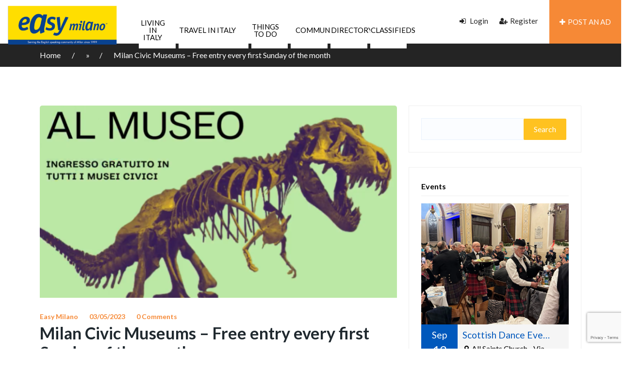

--- FILE ---
content_type: text/html; charset=utf-8
request_url: https://www.google.com/recaptcha/api2/anchor?ar=1&k=6LdIDeoUAAAAANySrz2QLft2WRVnqOuR_yd89PsV&co=aHR0cHM6Ly9lYXN5bWlsYW5vLmNvbTo0NDM.&hl=en&v=naPR4A6FAh-yZLuCX253WaZq&size=invisible&anchor-ms=20000&execute-ms=15000&cb=a0r9ry88iz3r
body_size: 44977
content:
<!DOCTYPE HTML><html dir="ltr" lang="en"><head><meta http-equiv="Content-Type" content="text/html; charset=UTF-8">
<meta http-equiv="X-UA-Compatible" content="IE=edge">
<title>reCAPTCHA</title>
<style type="text/css">
/* cyrillic-ext */
@font-face {
  font-family: 'Roboto';
  font-style: normal;
  font-weight: 400;
  src: url(//fonts.gstatic.com/s/roboto/v18/KFOmCnqEu92Fr1Mu72xKKTU1Kvnz.woff2) format('woff2');
  unicode-range: U+0460-052F, U+1C80-1C8A, U+20B4, U+2DE0-2DFF, U+A640-A69F, U+FE2E-FE2F;
}
/* cyrillic */
@font-face {
  font-family: 'Roboto';
  font-style: normal;
  font-weight: 400;
  src: url(//fonts.gstatic.com/s/roboto/v18/KFOmCnqEu92Fr1Mu5mxKKTU1Kvnz.woff2) format('woff2');
  unicode-range: U+0301, U+0400-045F, U+0490-0491, U+04B0-04B1, U+2116;
}
/* greek-ext */
@font-face {
  font-family: 'Roboto';
  font-style: normal;
  font-weight: 400;
  src: url(//fonts.gstatic.com/s/roboto/v18/KFOmCnqEu92Fr1Mu7mxKKTU1Kvnz.woff2) format('woff2');
  unicode-range: U+1F00-1FFF;
}
/* greek */
@font-face {
  font-family: 'Roboto';
  font-style: normal;
  font-weight: 400;
  src: url(//fonts.gstatic.com/s/roboto/v18/KFOmCnqEu92Fr1Mu4WxKKTU1Kvnz.woff2) format('woff2');
  unicode-range: U+0370-0377, U+037A-037F, U+0384-038A, U+038C, U+038E-03A1, U+03A3-03FF;
}
/* vietnamese */
@font-face {
  font-family: 'Roboto';
  font-style: normal;
  font-weight: 400;
  src: url(//fonts.gstatic.com/s/roboto/v18/KFOmCnqEu92Fr1Mu7WxKKTU1Kvnz.woff2) format('woff2');
  unicode-range: U+0102-0103, U+0110-0111, U+0128-0129, U+0168-0169, U+01A0-01A1, U+01AF-01B0, U+0300-0301, U+0303-0304, U+0308-0309, U+0323, U+0329, U+1EA0-1EF9, U+20AB;
}
/* latin-ext */
@font-face {
  font-family: 'Roboto';
  font-style: normal;
  font-weight: 400;
  src: url(//fonts.gstatic.com/s/roboto/v18/KFOmCnqEu92Fr1Mu7GxKKTU1Kvnz.woff2) format('woff2');
  unicode-range: U+0100-02BA, U+02BD-02C5, U+02C7-02CC, U+02CE-02D7, U+02DD-02FF, U+0304, U+0308, U+0329, U+1D00-1DBF, U+1E00-1E9F, U+1EF2-1EFF, U+2020, U+20A0-20AB, U+20AD-20C0, U+2113, U+2C60-2C7F, U+A720-A7FF;
}
/* latin */
@font-face {
  font-family: 'Roboto';
  font-style: normal;
  font-weight: 400;
  src: url(//fonts.gstatic.com/s/roboto/v18/KFOmCnqEu92Fr1Mu4mxKKTU1Kg.woff2) format('woff2');
  unicode-range: U+0000-00FF, U+0131, U+0152-0153, U+02BB-02BC, U+02C6, U+02DA, U+02DC, U+0304, U+0308, U+0329, U+2000-206F, U+20AC, U+2122, U+2191, U+2193, U+2212, U+2215, U+FEFF, U+FFFD;
}
/* cyrillic-ext */
@font-face {
  font-family: 'Roboto';
  font-style: normal;
  font-weight: 500;
  src: url(//fonts.gstatic.com/s/roboto/v18/KFOlCnqEu92Fr1MmEU9fCRc4AMP6lbBP.woff2) format('woff2');
  unicode-range: U+0460-052F, U+1C80-1C8A, U+20B4, U+2DE0-2DFF, U+A640-A69F, U+FE2E-FE2F;
}
/* cyrillic */
@font-face {
  font-family: 'Roboto';
  font-style: normal;
  font-weight: 500;
  src: url(//fonts.gstatic.com/s/roboto/v18/KFOlCnqEu92Fr1MmEU9fABc4AMP6lbBP.woff2) format('woff2');
  unicode-range: U+0301, U+0400-045F, U+0490-0491, U+04B0-04B1, U+2116;
}
/* greek-ext */
@font-face {
  font-family: 'Roboto';
  font-style: normal;
  font-weight: 500;
  src: url(//fonts.gstatic.com/s/roboto/v18/KFOlCnqEu92Fr1MmEU9fCBc4AMP6lbBP.woff2) format('woff2');
  unicode-range: U+1F00-1FFF;
}
/* greek */
@font-face {
  font-family: 'Roboto';
  font-style: normal;
  font-weight: 500;
  src: url(//fonts.gstatic.com/s/roboto/v18/KFOlCnqEu92Fr1MmEU9fBxc4AMP6lbBP.woff2) format('woff2');
  unicode-range: U+0370-0377, U+037A-037F, U+0384-038A, U+038C, U+038E-03A1, U+03A3-03FF;
}
/* vietnamese */
@font-face {
  font-family: 'Roboto';
  font-style: normal;
  font-weight: 500;
  src: url(//fonts.gstatic.com/s/roboto/v18/KFOlCnqEu92Fr1MmEU9fCxc4AMP6lbBP.woff2) format('woff2');
  unicode-range: U+0102-0103, U+0110-0111, U+0128-0129, U+0168-0169, U+01A0-01A1, U+01AF-01B0, U+0300-0301, U+0303-0304, U+0308-0309, U+0323, U+0329, U+1EA0-1EF9, U+20AB;
}
/* latin-ext */
@font-face {
  font-family: 'Roboto';
  font-style: normal;
  font-weight: 500;
  src: url(//fonts.gstatic.com/s/roboto/v18/KFOlCnqEu92Fr1MmEU9fChc4AMP6lbBP.woff2) format('woff2');
  unicode-range: U+0100-02BA, U+02BD-02C5, U+02C7-02CC, U+02CE-02D7, U+02DD-02FF, U+0304, U+0308, U+0329, U+1D00-1DBF, U+1E00-1E9F, U+1EF2-1EFF, U+2020, U+20A0-20AB, U+20AD-20C0, U+2113, U+2C60-2C7F, U+A720-A7FF;
}
/* latin */
@font-face {
  font-family: 'Roboto';
  font-style: normal;
  font-weight: 500;
  src: url(//fonts.gstatic.com/s/roboto/v18/KFOlCnqEu92Fr1MmEU9fBBc4AMP6lQ.woff2) format('woff2');
  unicode-range: U+0000-00FF, U+0131, U+0152-0153, U+02BB-02BC, U+02C6, U+02DA, U+02DC, U+0304, U+0308, U+0329, U+2000-206F, U+20AC, U+2122, U+2191, U+2193, U+2212, U+2215, U+FEFF, U+FFFD;
}
/* cyrillic-ext */
@font-face {
  font-family: 'Roboto';
  font-style: normal;
  font-weight: 900;
  src: url(//fonts.gstatic.com/s/roboto/v18/KFOlCnqEu92Fr1MmYUtfCRc4AMP6lbBP.woff2) format('woff2');
  unicode-range: U+0460-052F, U+1C80-1C8A, U+20B4, U+2DE0-2DFF, U+A640-A69F, U+FE2E-FE2F;
}
/* cyrillic */
@font-face {
  font-family: 'Roboto';
  font-style: normal;
  font-weight: 900;
  src: url(//fonts.gstatic.com/s/roboto/v18/KFOlCnqEu92Fr1MmYUtfABc4AMP6lbBP.woff2) format('woff2');
  unicode-range: U+0301, U+0400-045F, U+0490-0491, U+04B0-04B1, U+2116;
}
/* greek-ext */
@font-face {
  font-family: 'Roboto';
  font-style: normal;
  font-weight: 900;
  src: url(//fonts.gstatic.com/s/roboto/v18/KFOlCnqEu92Fr1MmYUtfCBc4AMP6lbBP.woff2) format('woff2');
  unicode-range: U+1F00-1FFF;
}
/* greek */
@font-face {
  font-family: 'Roboto';
  font-style: normal;
  font-weight: 900;
  src: url(//fonts.gstatic.com/s/roboto/v18/KFOlCnqEu92Fr1MmYUtfBxc4AMP6lbBP.woff2) format('woff2');
  unicode-range: U+0370-0377, U+037A-037F, U+0384-038A, U+038C, U+038E-03A1, U+03A3-03FF;
}
/* vietnamese */
@font-face {
  font-family: 'Roboto';
  font-style: normal;
  font-weight: 900;
  src: url(//fonts.gstatic.com/s/roboto/v18/KFOlCnqEu92Fr1MmYUtfCxc4AMP6lbBP.woff2) format('woff2');
  unicode-range: U+0102-0103, U+0110-0111, U+0128-0129, U+0168-0169, U+01A0-01A1, U+01AF-01B0, U+0300-0301, U+0303-0304, U+0308-0309, U+0323, U+0329, U+1EA0-1EF9, U+20AB;
}
/* latin-ext */
@font-face {
  font-family: 'Roboto';
  font-style: normal;
  font-weight: 900;
  src: url(//fonts.gstatic.com/s/roboto/v18/KFOlCnqEu92Fr1MmYUtfChc4AMP6lbBP.woff2) format('woff2');
  unicode-range: U+0100-02BA, U+02BD-02C5, U+02C7-02CC, U+02CE-02D7, U+02DD-02FF, U+0304, U+0308, U+0329, U+1D00-1DBF, U+1E00-1E9F, U+1EF2-1EFF, U+2020, U+20A0-20AB, U+20AD-20C0, U+2113, U+2C60-2C7F, U+A720-A7FF;
}
/* latin */
@font-face {
  font-family: 'Roboto';
  font-style: normal;
  font-weight: 900;
  src: url(//fonts.gstatic.com/s/roboto/v18/KFOlCnqEu92Fr1MmYUtfBBc4AMP6lQ.woff2) format('woff2');
  unicode-range: U+0000-00FF, U+0131, U+0152-0153, U+02BB-02BC, U+02C6, U+02DA, U+02DC, U+0304, U+0308, U+0329, U+2000-206F, U+20AC, U+2122, U+2191, U+2193, U+2212, U+2215, U+FEFF, U+FFFD;
}

</style>
<link rel="stylesheet" type="text/css" href="https://www.gstatic.com/recaptcha/releases/naPR4A6FAh-yZLuCX253WaZq/styles__ltr.css">
<script nonce="3L1kJTahjPL9A2U9OiAn8Q" type="text/javascript">window['__recaptcha_api'] = 'https://www.google.com/recaptcha/api2/';</script>
<script type="text/javascript" src="https://www.gstatic.com/recaptcha/releases/naPR4A6FAh-yZLuCX253WaZq/recaptcha__en.js" nonce="3L1kJTahjPL9A2U9OiAn8Q">
      
    </script></head>
<body><div id="rc-anchor-alert" class="rc-anchor-alert"></div>
<input type="hidden" id="recaptcha-token" value="[base64]">
<script type="text/javascript" nonce="3L1kJTahjPL9A2U9OiAn8Q">
      recaptcha.anchor.Main.init("[\x22ainput\x22,[\x22bgdata\x22,\x22\x22,\[base64]/cFtiKytdPWs6KGs8MjA0OD9wW2IrK109az4+NnwxOTI6KChrJjY0NTEyKT09NTUyOTYmJnIrMTxXLmxlbmd0aCYmKFcuY2hhckNvZGVBdChyKzEpJjY0NTEyKT09NTYzMjA/[base64]/[base64]/[base64]/[base64]/[base64]/[base64]/[base64]/[base64]/[base64]/[base64]/[base64]/[base64]/[base64]/[base64]\x22,\[base64]\\u003d\x22,\x22w5vCqU7Cv8O4w6rCgFVZBjDCv8Kyw6hWecKrwqNfwonDjjzDghoBw74Fw7Udwr7DvCZPw4IQO8KCfR9Kbh/DhMOraAPCusOxwrZ9wpV9w4jCu8Ogw7YQWcOLw68zQynDkcKKw6gtwo0HYcOQwp9lLcK/wpHCsnPDkmLCo8O7wpNQQ000w6h0dcKkZ3UTwoEeM8KXwpbCrFxPLcKOT8KOZsKrJMOkLiDDr1rDlcKjccKjEk9kw45jLhzDmcK0wr4AaMKGPMKDw5LDoA3CggHDqgp9GMKENMKwwrnDsnDCow51ex/DtAI1w4ZNw6lvw5LCvnDDlMOgPyDDmMOZwoVYEMKJwoLDpGbCnsKAwqUFw7J0R8KuHMOmIcKzbsK3AMOxQ1jCqkbCj8ORw7/DqRPCuycxw7wZK1LDp8KVw67DscObVlXDjhXDuMK2w6jDiWF3VcK4wrlJw5DDvxjDtsKFwpYUwq8/[base64]/DnT7CsE7CgsK9PsOCUUsjDXZmKMOUw6prw5JqZ8KNwrPDuEojGTUsw73CixMwQC/CsxA7wrfCjSAuE8K2ZMKjwoHDin9bwps8w7fCnMK0wozChDkJwo92w69/wpbDhjBCw5oULT4YwogyDMOHw4DDq0Mdw64WOMOTwoLCrMOzwoPCgExiQEUzCAnCucKtYzfDjx96ccOCD8OawoUPw57DisO5CFV8ScK6V8OUS8OXw7MIwr/Dn8OcIMK5HMOEw4liZzp0w5Urwrl0dQQbAF/Cl8Kgd0DDpcKSwo3CvTXDksK7woXDvz0JWzk5w5XDvcOJKXkWw5lvLCwtPAbDnjQYwpPCosO8Hlw3YG0Rw67CnjTCmBLCgsKew43DsCZaw4Vgw5QLMcOjw63DtmNpwoESGGlXw502IcOZHg/DqSATw68Rw4TCgEpqPANEwpo8NMOOEUJdMMKZfsKjJmN7w4nDpcK9wqhmPGXCgznCpUbDp29eHjPChy7CgMKYMsOewqE1YCgfw7E6JibCsyFjcRgeOBFTFRsawolJw5Zkw7AEGcK2AcOEa0vCkw5KPRHCm8OowoXDtsORwq10esOeBUzCvkPDnEBvwoRIUcO/UDNiw74GwoPDusOewoZKeXMWw4M4Y0TDjcK+ZRsnaGRjUEZdWS55woROwpbCojcJw5ACw7wwwrMOw4QBw500wpo0w4PDoDTCiwdGw5TDlF1FLw4EUloHwoVtPGZUfkHCucO6w57Dp2fDiEjDoBHCj1IeMlUqU8Obwp/DgxBgasO+w5VjwozDmMONw7h4wrZpGsORVsOqHCrCqsKzw7FaAsKmw7w5wrnCribDksOEFwzDqFoNWybCi8OIR8KFw6E/[base64]/Ct8Kywqguwr86wqF4w7ZNw7JOwrsqXAAhwrfCtgXDj8KzwrPDiHINA8KDw5XDncOyGW40AxrChcKjeXTDncOLcsKtwqrCiQ4lJ8O/[base64]/[base64]/woJWG8KDw7PDsMKsGMKlw67CkcKSwrHCrmFuNsKxwrpZwqVgBsKZw5rCkcKuHXHCksKWY37DncKTM23CjcKAwqvDsSvDvhXDs8O6w5xowrzCrcOkFk/DqRjCiVPDg8Oxwq/DsxbDv2wUwr0MLMOifcOnw6fDtRnCvB3DoBvDmxFpWlwnwrQCwoHCkVo7esOTcsOCwpRnIC4cwowzTlTDvQ7DkMORw5/[base64]/wqp1w7TCkMOFw4DCnBzDsMKTwrswVcOrZnLCtMKUw4FDPT5Dw54/FcO3wqHCmmPDt8O8w7nClzDClMOfdU7DgV3CohnClzRtGMK9N8KtJMKoccKFw5VyFsOrE3VHw5kPH8KYwofClykPQnkgaAQPwo7CosOuw6QwdsK0JVU6KDxtfcKyfmRdKSRACwRyw5sba8OMw4MhwozCnsOVwpRcZnpKJMOTw6d4wqHDhsOzQ8O8Y8OGw5/CksK/PlgEwqrCvsKNK8KSVMKkwrbCq8Opw4VwUC8waMO0YhZyGlksw7nDrcKDd09xbXNRAcKewpJJw6J9w5gqw7g6w6PCsVk/CsOUw4cyVMOjwozDnQAzw5nDq0DCssKoeUnCmsOSZw4Yw6BIw5tdw6BkUcOud8O5DQLCtsOFC8ONWSgEScK3wok2w4FTDMOse2EKwpvCknU3B8KuN3jDmkrCvMKJw5zCu0JpYMKwNMKlJinDh8OhPTnDosOzUXDCicKuRmHDg8KNJQHCqjTDmQLClw7Dkm/[base64]/DrVh9Pxsiw6/DsDnDqMKowqfChDsnwp8gw5VfR8OHwpHDtMO8DcK2wp1mw65vw58KdH96GBXDil7DmXvDiMO6HsK2BAwXw65PEcOjVycAw7rDv8K4YXDCj8KnOWNPQMODRcKEGUzDokEVw6dtPljDiAdfSGXDvcKuEsObwp/DhEV3w4oyw64TwrnDvhwEwpzDuMO6w75xwpjDgMKdw78NRcOCwoTDizwZZsOiIcOkGCM0w71cU2XDm8KgUcKww70NN8K8VWPDvGvCq8K7wqzCnMK/[base64]/DmnkVw6vCicKgwoMNZHfDi8OIwq8tHMO1dsKsw4YhK8OkARF9W0LDusKfe8O5NMORFx1AFcOPNMKDZGh4KjHDiMOvw5gkYsKbQ3EwOHR7w47ChsOBcW/DsQfDtB/DnwrCmMKJwodpD8OfwprDiBHCt8OMEBPDvV5HcCBDFcK/NcKXBx/DpTFww40uMwzDnsK3w6nCrcOjHAIEw5/DlE1TECLCp8KmwoPClMOFw5vCmcKEw5nDncOnwrENdXPClcOMMVMOIMOOw6NRw6vDusOXw5zDpxXDjMKEwrDDoMKYwoNcOcOfB27CjMO0aMKzHsKFw67DkUlTwrFpw4AhVsK0VBrDk8K+wr/CjlfDtcKOwqDCpMOVEk03wp/DocOIwpTDi0ljw4plbcKGw5glD8O/wqhTw6VBQWYHWELDsiAHZ2JVw71MwprDlMKKwoHDtCVBwo9PwpQfFg0vwpDDtMOYXcOdfcK6bMKwWEU0wqZ6w5jDvXPDsyfDrkkuF8OEwqtdIsKewppWwqDCnkfDpkIUwqzDvsK+w4zDkMKOAcOTwq7Dl8Kxwq56V8KLanNSw6/ClsOswp/ClnUVKDM8AsKbDEzCocKLSg3Dg8KUw5TCpcKMw43CrsOVesOGw7jDvMK7cMK1XsKtwooPAkzCumNTSsKGw4vDoMKLdMOjdsORw6UbLk3CpBfDmwNBIRdoayRoYnUgwociw5Yswo/ChMOoL8Kyw5zDsxp/BEUkQsKOfCLDuMKNw5zDusKjRCTCocOeFVXDrMKtK2/DpBRQwqHCr1sywprDjCkFCg3Dn8K+QG8YdQFawovCrmZgCmgSwoZUKsO/wogMScKPwoUEw6cAe8OFwpbDhVpBwoDDj2bCmMKybWfDpsKhRcOJWsKVwp3DmMKId0MJw5/[base64]/KsO0w5jDvGrDpjnCoMK2ZsKEw5Fjw4bDoU19SU/CvEnCgG4MdndHw5/DjAPChMK5NwPCosO4PMKhFsO/TWXCtcO5worDicKFUCfCtEfCr2cEw4/[base64]/CjMKfw6oSLMOIc8Knwqt7YcKYwoBHwrbCmcKkw5nDkcODw4rDnl/DiH7Ci2TDr8KlSMKXRcKxKcKow4fCgMKUBGjDtR9XwrV5wqFEw4LDgMK7woVsw6PCt1ttKCcWwrMpw6zDlwTCuGF6wrvCpiYoJUbCjG5YwrPCrx3DmsOlWmZsBMOjw6TCrsK6w4wkMMKFw4rCqDXCpz7DiV8kw6NbaEEEwppqwrQcw4UtCMKQSj/DjMOEAA/DlWvCjwfDvsKKSSc0w5vCgcOOTQrDhMKORMKOwrA5KMOqw4Y4RHNTXAgOwqHCnsOtYMKFw6PCjsKgXcKWwrFRNcOhU1TCq1/CrTbCmsKNw4/CpAoSw5ZiNcKgPsKoOMK9G8OLfw3Dh8OLwqYaLBzDjyFnw7/CoBJhwqcePiRWw5IJwoZAw6zDjsOfUsK2aW06w6QBS8KUwqrCicK8WETCqXAbw6c8w5nDnMOgH3zDl8OHfl7DjsKnwrzCr8K8wqTCsMKGYcO7D0XClcKxFsK/woQCeUTDn8O1wpU9WsKBwonDgShTSsO/fMKhwr7CrsOKMCHCq8KELcKkw6vCjhHCkAbCrMOTEwQowpjDtsOLVTAbw5tbw7UnCMOcwqpjGsK0wrDDpRjCrAgAP8KFw4DCrCZ5w5zCoCdtw6xzw7Uuw4olKUDDswLCngDDvcOwYcOPPcKXw63CusO2wrcbwonDj8KESsKKw4J/woRUV2RIADQDw4LCiMK4OF/CosKdWcK1LMKvBH/DpMKywrfDgVUZdQ3DjcKeX8O1woEIfizDt2JPwoXCvRDCiHzDvsO6VcOVCHLChjnDvT3DisOew5TCjcOwwofDtgk/wpDDosK1E8OBwot5RMK4NsKbw6weDMK9w79qc8KCw6nDjmswBUXCisOodmhgwrJhwoHCjMOgH8OKwqNFwrzCucOmJUFbIcKXDcOGwq/Cl1DDu8KCw6rCncKsGMKDwoXCh8KHNjbDvsKiNcOtw5QIMylaOsO3woolIcKvwrTDpDbDo8K7GQzDjG3CvcK3IcOsw5DDmsKAw7NCw6Mbw6ULw6YvwpDCmAt2w7/CmcOTVVwMw451woQ7w6gdw65eNsKCwqvDohdOPsOSE8Orw5bCkMKeKRbDvnPDnMOYMMK5VGDDpsOZwqjDvMOyeVjDjBwNwro+wpDCgHF5w48qTS3CiMKxBsOyw5nCqzowwo4bCQLCuznCvCIlMsOHLQXDoifDoWHDrMKMdMKLWkDDr8OqCXoIcsOWbk/CrMK2ZcOpdsKkwoEdayXDrMKhG8O0PcOKwobDmcKOwpDDnm3CuXxGJMKpWD7DocKmwr1TwqvCl8K1wo/CgiMYw601wqLCt2TDhX9VBTBvGcOKw4DDmMO8G8K/a8O2U8KMYyJYRB1oA8KowoBrTHrCtcKgwqfDpyEmw6zCtEhLL8O8XCfDl8K4w6HDtsO/WydBH8KTaz/CpFMQw4LChcKVIcO7w7rDlCjCoTjDim/DtyDCu8O7w7LDuMK8w6QSwqTDlEfDtsKoEx5aw5U7wqTDosOEwqLCncOcwqVqwrfDusK5NWLCrWDCiX1ZDMOvcsOAB35eHA3ChVNmwqRuwo7DrxUKwo9sw4ZHXTjDmMKUwq7ChcOgTsOSEcOzVE/Dow3CvVXCocOSIiHCmMOFChNaw4bCjnrCqcO2wrjCmTLDkQcNwosDesO6UAonwoQhYAHCksKnwrw+w54sISfDr1Y7wqJxw4TCt3LDtsK2woUONy/CtD7Co8KjH8OHw6V1w6Q4EcOGw5PCv3vCujLDrsKPZMOuDlrDgRw0AsKVJko4w7/[base64]/fFjConUNJkAswqvDjVElVh55JMKvG8KywpA4wpp1QcKsITvDnkXDqsKETEzDnQhoGcKewrrCgFXDo8Olw4ZtVBHCosK9wpvDlnQxw7vDnHLDtcOKw7LCmg3DtFrCgcKEw7xVL8OdGsOzw45XX0zCsRUrZsOcwq0rwo/[base64]/ClsK+wrnCncKxa2zDrMKQwrUxGMOBw5TDlVoEwpgKEyEmwo58wqvDgcOTRAc2w5REwq3DhMKGOcOZw41Uw6EJL8K2wpwPwrXDjTtcChRBwpk5wp3DlsKBwqjClzZsw7Zvw5zDvhbDpsOLwrZDbsOPFBDCsEMxd0nDjMOeL8KVw6w/AXHCk1lJTcOnw6HDv8OYw63Ct8OEw77CkMO1dQnCmsKSLsKlwqDCiAlxPsOQw5jDgsKmwqXCu07Dk8OqFDFxZ8OdMMKVXjowZcODPQzDksKlURIzw4dcIRAow5zCtMOywp/CscOnRQIcw6FQw6Zgw7/DhT9ywoZEwpHCusOOGsKow5zCkn3CmcKoNxIIZ8KQw6fChnlHXiDDnCPDuCZCw4jChMKeeTLCphs1U8ORwq7DqUnDvMOdwoYcwpBEKmExA2dcw7rCpMKNwq5nL3vDhR/Dk8Kzw7fDt3zCq8KrOwrCksKvHcOZFsKvw7nCqlfCjMKPw67DrB3Dp8O7w6/DjsO1w4xJw40FbMOYWgvCrsOAwpbClGPCucOcwrTDlw8nFMOpw5nDqA/CtF7CisKtDkzCuh3CnsOPRkrCmVlsXMKZwo3DpxEycS3CtsKBw7hSfmE1w4DDuzXDjAZXLUBOw6XCqgAxamNeLAbDpQNEw4LDvA/[base64]/wqPCj1Bcw7nDqcONw5XDvD9qPcOWJS1Ta2PCnCnDgETCtsKoVsOifBARE8Ojw5l6f8K3B8Otwp0rAMKdwrTDq8KCwpcIW1I/fm8Kw4zCkSkqJ8ObZG3DtsKbGhLDpXLCv8Kxw5Z8w7HCi8OPw7Yge8KOwrpawojCpjnCjcO1w5pNYcOkYgbDpMKVSQ1NwqRFWjPDpcKWw7bCjcOvwqkHUcK9PD0ww5oOwq82w4PDjWEmIMO/w5bCp8OAw6jCg8KTwpzDqhsJwqnCjsOfw7JdC8Kiwrhsw5DDs2DCisK9wonCj2Iww6odwobCvBHCsMKHwqh7S8Ovwr3DpMK/[base64]/wqVjLjlSd8KuRsO3wrfCtE5MOljDgMOZHDhQXsKjWcOjFRV5IMKZwoJzw7hPN03CtDZLwrzDsWlWYBUaw6HDvsK6w45XMAnCucOJwrEdQw1yw6QGw5NHJMKNNxrCn8OLwoPCpAchVcOTwqw/wq0aesKfKsOlwrRmMF0YGMK6woXChSTCpC5nwpJYw7LCq8KbwrJKQ1DDukV6w4wYwp3DssKgRmw/wrPCv0MBGSckw7PDhsKeS8OSw5HDv8OEwrbDt8K/[base64]/DjTzDr2TDvWHCqBRFw6LChE0RNsKmVxjDosORKMKyw5nCsDIwe8KsK0PCqznCixI5w5Zhw6zCsC3Di1HDskzCrGdXd8OHAMKvGsOka1zDjsO8wrlYw7vDpcOcwpbCmcO/wqTCgsO3wpjDoMOtw6AxRVBSWF/DvcKgDEQrwqY+w7gEwqXCsynCuMO9DnXCgCbCo2nDjWVNNXbDnSpeK2wgw4J4w7waeHDDp8O2w4rCrcONEAlaw7ZwAsK+w6I/[base64]/TcK3woFww59zw4l1w5smAMOHf2DCvnp+w4ggGyZeKEnDl8OBwpQKNsOHw4bDlMKPw4xXRGYHCsOqw4R+w7NjexooSWzCo8KmIynDocO0w4FYEBjDrMOowqXCvkDCjAHCksKXGTXDoAE+DGTDlMKmwonCt8KnSsOLMX4twrMYw4/[base64]/[base64]/[base64]/XCrCoSV9bk0dMcOMe8KLw5YGe0/[base64]/[base64]/CjsOPw608wrjCuQ53w4fCgsO5w5PCvcO3w6HDqjYUwohNw4rDjsOAwrTDmVjCssOZw7RKNAccB1DDlXFVIBTDtRjDhAVFccKEw7TDl0TCtHVgFsKdw5hALsKCAwfCvMOawoBzK8OAAQ/CtcO9wqzDgsOKwrzDiw3Cmw0LSgsiw7vDlMOlUMK/cldNG8Olw7B1w6DCm8O5wpXDgMKfwq/DicKRMHnCgGUBwqh6w7/DqMKGfDXDvjhqwowWw4fClcOow7HCh0EXwrnCjzMBwoFrMXbDpcKBw4DChcOyICAYeEpUwrbCr8K7C0DDjURVw7DCun1xwpLDt8OnVhLChhjCpHrCgyHCscKcQcKMwqI5C8K/[base64]/[base64]/Dr8Kvwq/DncOnw4FOw51vYAFhNg16fMK6w4snGF1Xwp8rf8K+wpTCpMK1cRDDpMK3w7t7LAzCnB8xwoh/wpEbOMKWwpvCuCoHfsOdw5UVwp3DiSHCs8OSCsKDMcO9L3LDvTPCjMOVw47CkjhqWcKLw5jDjcOaIW/[base64]/[base64]/[base64]/wq3Cki/Dp8Kgw6zCgXHCo8KQPDjCpsKCM8KzwrbDqQhiXcKDPsOfecK3H8Olw6LChVLCncKMWGc/[base64]/w5vCjsKTIsOPM8O0wrkoXMKwwpJnwpZ9wrBQw6U5OcO/wp3CihXCgMOaTW1GDcKjwqTDgjd7wptmZ8K3PMOQIjTCuXgRC1XDrWk8wpc/JsK7DcKpwrvDr03CgBDDgsKJT8OvwqDCm2nChXjCjm/DuixIO8OBwpLCnjFYwo8Fw5LCrWFyKFoRPikvwoPDjTjDqsO/fkvCoMOmaBt6wpoFwo9rwo1cwrvDrXUPw4fCmRTCu8ObeV3Dqgg7wo7Cpg48EVzCqh0uTsKXNWjDhSB2w5/DqMKKw4Uub2nDiX8GPsKuScOAwoTDhwHCi1/DiMODAMKTw4vDhMK/w7ZkXy/Cr8KmWMKdwrBaJsOlw7sjwpLCq8KeNMKdw7EQw60nS8KJbWnCh8ONw5d+w6vCpcKvwqnDuMO0CVTDm8KIIybCh3vCgXPCoMO5w58tYsOJdmhSKwx/Y04ww77Cji4Aw47DgmXDq8OnwqE3w7zCjlpMDQbDoFkbF07DhTxqwooBBm7CnsOSwqrClgNYw7Z8w7XDmsKDwqHCn3/CsMOOwqMwwqHCqcOJOMKZJjEmw5sXNcKRZMKZajpHIcKAwpnDth/DlEcJw5FDIMKtw5XDrcOkw757ZsOhw7jCqXzCqi8MWUxEw5FlBD7CpcKJw6MTKnJ9I1AHwqkXwqowLMKCJB1jwqAAw5VkdwDDgsOGw4Iyw7TCmhxsXMOrOk5pWsK7w6XDoMOPfsKtLcOXacKYw58tDE5wwoRvC0/[base64]/[base64]/[base64]/DusO6wpRhC8OvKmYeF8OEJAbDrHM4CcOzFMKjwrc6YcO7wpvCuSQuIWk4w7Q0w4fDtcOJw4zCtMK4Y157asKFw616w5vCiVk4WcKNwoDChcKnHi4GM8Ojw4UGwrrCkMKWNHnCtkLDncKHw6xxw4HDsMKEUMK3OA/Dr8OOK0zClMOdwrbCusKUwpdDw6XCksKIaMKHTsKNQSvDhsOMVsKAwo4AWgNBw7LDtMOWO28ZLsOBw4Yww4XCocOVAMOhw6gTw7RQZkdlw6ZQwrpACDxcw7h9wonCtcKwwoPCj8OQBWnDpVXDj8OVw5QAwrN/wp4fw6JDw709wpvDtsO6b8KmasOufEogwpfDnsKzw47CvMO5wpxdw5jCkcObQSQkFsKrPMOJP3oHwpDDusKnNcKtUiMUw7fCi3nCoU5+KcKucS97w4PCs8K7w4zCnF9xwqdawq7DmFTDmjjCgcO8w53DjlgSEcKnwrrCq1PCvzo+wrxjwpHDocK/LRtMwp1awpLDkMKbwoJsEjPDvcOfCsK6I8K9JTlHVT9NKMOrw55EEyPCqsOzZsOBX8Orw6XClMOIw7d7NcKJVsOHNWldVsK8XMKDRMO4w6kITsOKwqrDuMOeX3XDiVTCtsKNFcK7wqQ3w4DDrcORw57Ci8K1DUfDhMOoEHPDlMO0w6/CicKfcHfCvsKud8KOwrU2wqzCp8KVZyDCi0ZSZcKfwoHCgAPCj2NXYHPDr8OJG17Cv2DCu8OQCyhiHUDDvDvCm8KyIDPDkWHCtMOrVsOxwoMxw5TDosKPwoRmwqzCsj9fwqjClCrChiLCocO8wpwMXgDCl8K8woLCmBrDosKnA8OwwpYWAcKYF3XCj8KvwpLDqB/DrW9MwqRMLF89bk0HwoU/wojCskZbHMKkw7dff8Kgw43Cm8ObwqbDrjxuw7siw71RwqxODh7ChBsIGsOxw4/DoDLChihdNBTCk8ObSMKdw5zDoVDChk9gw7pLwr/CpD/[base64]/[base64]/CjsKsSMOjwoB6RVhmw4pDFFLDo8Oiw7HDlcOWbQfDgwLChTPCvcKiwqpbSCPDtsKWw7pRw5DDpXgKFsO/w7EkJzLDrFx8w6zCtsOJA8ORbsKTw4pCb8Ouw6LCtMOywrhvMcKhw5bDpBd9WcKHwqbDiGzCscKmbFBIUsOeKsKPw7V0NcKIwpsPQHo4w74Iwok5w5rCrgXDssKfC3Yjwrg4w7ICwp8Ew6lHMMKwYMKIcMOywpcLw5Ugw6rDmmZ/wo1tw5TCgC/CmAsgVxs8w7R0MsKrwojCusO/w4zDhcKXw7JowrhkwpFSw6EAw5/Cl3/CncKWCsKjaW1SUMKtwopqSsOoKltlbMORSjPCihBWw79RSsKALWTCpXfCt8K5HMO6w67Dt3/[base64]/[base64]/DgkQcw6PDkMOQKsOCw7TDtRbDm1REw7ZSw4V6csK+wqzCv8OCYw1DHGLDqwZawpTDlsKGw7gncUPDuBMHw7piGMOnwpLCgDIuw6lISsOswq8LwocxZiJXw5cyLBlcLDLCisK2w78Iw4/CnHxEH8KoRcK/wrtFLDXCrwEiw5wFG8K4wrByFm/Do8OYwpMCdHApwp/[base64]/ChMObw418w4hlwqIewrfClh4yRDxtBFtrasKlCMKCd8KIwovCl8Kjb8OGw5pgwptiw78UBR/CqDQ8SwnCqCrCqsOJw57CvG9FdsO8w6nCs8KwZcOow43ChmN8wrrCq3Ybw6RFJMKjB2bCpWIMZMOSOMKLKsK4w689wqMta8OEw4/CmMOWVHLDsMKQw4bCtMKTw5VgwpUJeVITwqXDiEApPsKmV8KzA8Ozw6sjTSHCi2Z1HEF/[base64]/Cp8O2AF3CkkvDvcOzecOHw7UhwrHDmcOvwohDw5Z/Uh8pw5/Cs8O+DMOkw4Nrw4jDuV7CkDPCmsOVw7XDv8O8aMKDwpoawpPCscOiwqBJwobDjgTDiTrDjEAzwoTCgVLCshRwfMOwRsK/w7RVw53DhMOAXsKnTHlResO9w4bDk8Okw7bDlcKiw5fCrcOAEMKqaxPCt2DDisODwrLClsOdw7rCssKTK8OQw5wrFElHJULDgsO5KsOpwrp4wqUcw4vDvsONw4w2woXDr8KjesO8w5Bxw441OMOEczvDuHfCgy4Rw6zCgcK4CHnCvVALADXCsMK8V8O/wrZyw7zDpMOPBCt1IsOHGHpsVMOkUn3DsgFqw7zCsS1CwqDCix/CizYKw6dYwoDDk8ODwqfCsiUxc8O1f8KbXSJdACjDgQ/CksKMwprDoip4w5LDj8KrAMKBLcKWXcK2wp/CukrDr8Osw5Bpw55JwpfDqiTCpDUAJMOuw6XCkcKswowzRsO3wrzCq8OEKA/Doz3DiCfDuXc3bw3Do8OtwoxzAGDDgnJ5FgMvwolJwqjCiwpTMMOrw4BdJ8KZRB9ww58mdcONw7sgwpp+BU58YcOjwr8YWkPDkcKRFcOQw4UiBcO/wqtfdWbDr3vCiwTDuCHCgFobw4xyWsKMwpNnw5svexjCosOdF8OPw6XDt1vCjzVgw7nCtzLDhHfDucOIw4bCqCUWenDDt8OLwphTwolaLsKiNkbClsKDwqzDhjEnLFTDo8OHw559FFzChcODwqd5wqvDgcOMfidwXcOnw7tJwp7DtcO+DsKuw7PCk8Ktw657ASJgwo/CtjTCpsOHwq3CrcKPJ8OSwrfClhd3w5LCg0IGw53CvXMuwrEvwqjDtF0ewpwXw4LCosODVnvDh3nChwnChi0DwrjDtlfDuQbDiX3Cv8O3w6XCrFs9XcOuwr3DpilxwobDhjvCpAPDk8Kcf8KBRnnCp8O3wq/DjGzDqgEHwp1ewpzCqcKlVcOdZsO2KMOZwox5wqxbwp8zw7U4w5LCjAjDjsK3wqzCtcKGw57DoMOYw6tgHC3DuHN5w5s6F8O1w69BccO2SgV6woEMwqR+wq/Do0HDogTCmXzDukFCWyFzKsK/SxDCn8K4wpJ9LsKJGcONw4XCi2vCm8OYZMO+w5wUwqgdHREjw4BLwq0THsORY8O2emFJwqLDjMO7wqDCj8KQJMOWw6DDlsOPG8KHEnDCozLDnjfDvlrDmsO4w7vDjsOJwpfDjgAEH3MjJcK/wrHCiBNHw5ZsOj/CpwvDk8Onw7DCiBzDnwfCvMKMw7vCgcKyw7fDs3g9WcOnFcKuMxnCiw3DsmTClcOjTjnDrl13wp0Ow7zCgMK/[base64]/wotLw5nCp0/DjFPDi1gBw5VlecO/NFrDmsK0w6pleMKgFGDCghM/w6HDs8KdVMKRwokzHcOgwqcATsOQw5ZhO8KhbcK6exg9w5HDqizDksKTHsKpwq/Dv8OjwqBjwp7Cvk7CpsOGw7LCtGDDoMKAw7xhw6TDojBdwr9ODGXCoMKewoXCo3AZf8OYHcKvKBgnKnjDs8OGw6TCjcKYw69OwofDusKJRhoQw7/CkkrCuMOdwocMC8O4w5TDq8KFLCbDqsKKUWvCuRAPwpzDjCUsw5BIwpAMw5Ifw4nDg8OuL8Kww6lUSx4mVcKqw4FCwrwmejxaLw3DlUrClWFow6HDmj1tHX4/w4kcw7vDssOhGMK1w5LCu8KsJMO6KMOXw4wpw5jCuWdDwqpOwrJuMMOLw7/CkMO6RkjCrcOUw5lpP8O8wovCk8KfFsOGwpxlaW7DnkYmwovClDrDiMOnYsOEL0N2w5jCnj8bwoh+bMKUOBDDjMOjw7N+wr7Ci8KXfMOFw50iLMKBLcO5w7EBw6NFwrrDs8OPwrh8w4/Ci8Kmw7LDpsKiOsKywrczfgxUbsKAE2HCu2HCuG3DsMK9ew48wqtlw5AOw7DCizIbw5bCocKAwo8YGMOvwpPCtxYnwrxeRmXCoDgewo1qKkBnQQnCvBJrJBl4w5EVwrZ6w7PClsOjw67DhWfDhwd2w6/CrDsSXRvCv8O0UwcHw5lHRADCnsO+wpDDhE/CiMKYwopew5bDtcOAOMKYw6U2w6/DhsOTTsKXHMKDw6PCmUzCjsOWU8KWw4h2w4xDZ8OGw78zwqMjwr/DkCbDjEDDix1IQMKpZsKUCMK3wq8HZ2VVFMKqcXfDqwJPLMKZwpdYGTQtwrrDgEfDlcKrHMOFw5jDh2TDhsO3w7PClWQiw5jClz/DpcO3w6lBbcKSMcOLw7HCsmBkJMKqw6Q1IsOww6tsw5pbCUhKwqDCrMK0wpcTUMOww7bCtShLb8K1w7RoAcK0wqRZLMOJwoLCgkXCpcOXasO1L1nDqRwhw7PCv2vCqzk0w7NMFS1ga2dWw5wQSCdaw5bDmANYN8OEacKVCxxpExzDrcKEwpdHwofCrkIdw7zCswZ/S8KMUMKjN1jCpjXCosKxD8KGw6rDq8KDGMO7F8OqZUEAw7Jywr3CrBJxaMK6wogOwobCu8K8MirDqcOgw6pnMUDCpXxOwrTCgA7DlsK+B8KkK8O/[base64]/DlXg8w5PDnCrChGDDo8KDw5o4DFoEw7NPasO9c8KEwrDCgUTCjUrCmAvCgMKvw4/DvcK7JcOIB8KrwrlLwpMASnBJNcKZCsO7wpJOYnI/bV0tS8O2PihYDjzDu8ORw54QwoAJVg/DrsOJJ8O8DsO6wrnDssOOVndbwrHCnlRQwp9cVMKkT8KvwoDCg2bCsMOsbMKVwq9CSzDDs8Obwrhuw48cw5DCh8OUS8K/XyVXYMK4w6fCp8O7wrsSaMOkw5TClcKoGwRJccKQw6YawqIDYsOlw5Uxw7I3X8KUw7INwpFqDsOEwqEBwoPDszfDkF/Cm8Kuw4o3wrXDn2LDsm1wacKewq1rwo7ChMKpwoXCmnPDvMKcwr9eRxXCrsKdw7vCm2PDhMO7wqjDtQDCj8K5WsOZeHYTJGTDkD7Cn8KAe8OFGMKOekNFaCREw6I/w7XCjcKoNcOsAcKmw5xneQwowopADTHDhht7alnCjhnCgsK/w5/DhcO9w50XBEDDjsKCw4nDi3gFwo0OD8OEw5fDrAPCkj0WYsOFw5kiP3gPB8OwccOBAC/DuALCigAxw4nCv2diw6HDiBlWw7XDiREceTMbKUDCtcK0DDF3UMKsVFYFwod4BTArYHJjQHcDwrTDg8KNw5rCtkLDowwww6UFw6fDuG/Cp8O/wrkDCiFPBcOhw4vCn1I0w5XCncK+ZGnDmMOBO8KAwocYwqvDkXULXhc0A2XCqEZmJsOSwo5jw45UwoJOwoTCksOCw5pYYEsINcKlw4hpU8KEfMOpIjPDlGAYw6rCtVjClcK1dWLDncO4w53DtUIVw4nCgcKdfcKhwrrDsBZbGk/Cn8OWw4HCk8OkZTF5P0k/U8Kpw6vCp8Oiw7vDgFzDtCbDrMKiw6vDg0lnZcK6SMO4TnUMTsOnw7ZhwoczEyrCosOEQGFMCMKcwpbCpzRZw6ZDLncTbG7CjHHClsKUw4nDssK0PwjDicKyw5/DhcKsKzpELGTCiMO6b0XCgiQMwqV/[base64]/DncOawpEPw5AaZcK2BsO8w63CvMOgayskSjvCvy3CjQjDqMOgU8Ozwq3DrMO6PBdcPxHCgFkAGWkjEMKawoprwocpEUUmFMO0w5kQCMO1wr5dYMOewoMFw6fCsXzCjV97SMKSwoDDrMKvw4XDtMOsw7vDp8KZw5/CncK5w5ITw6BVIsO2NMKawp9Pw4zCiCNmdGoxO8KnLQJGPsK9DQzDuht4VlUkwrXCnsOjw47Ct8KmacOxc8KCfXVyw6BQwovCqmIUcMKcaHfDvFbCpMKENUzCgMKECMO/ZBxhEMOVJ8O3EnzDgCNBwrQow4gNVcO/w5XCscOHwoLCq8Olw5cDwpI7w5nCkELCssOGwprDkCDCvcOtwp8pdcK0ES7CgcOJLcKqbMKKworCtgHCqsKgQMOIAUoJw4/DucKCw4wkW8Kww4rCuwrCiMKTHMKGwp5Qw77Cr8KYwozCpzIQw6A9w5DCvcOCAMKow5rCg8K6ScO5FAJxw6phwrZEwrPDvCPCs8OgBxsMw6TDpcKlVAY7w6vCjsO5w7AOwobCh8O6w5jDhTNGVU/[base64]/DgMK6w5wQWRPCv8Kiw6TDp8Kvw7XChzQlw5Rnw7bCgRnDssOnP1FgDFQ2w6ppbsK3w6VUf3nDo8KOw5vDn2k/AsO3IMOcwqcew500HMK/HR3Dny4eIsOXwpB+w45AYGVOwqU+Vw7ClGPDkcKww6FtK8O6bEPDpsKxw5XCmx3DqsO2w7LCqMKsdsOZLhTDtsKPw5vCqiErXznDlz/[base64]/DtS9PDsOwaXxQR03DoGx3wpPCngTCj8ODBT8Jw5w/OWsFw5jCgcOsEBfCoA8CCsO3bsKaUcKmRsKmw4xFwqPCn3pOYXPCg3zDulnDh0dYU8O/w6xmU8KMOFYQw4zDrMKVZgZ7ecOmNcOcw5bCkDnDmzgQaXZlwpjDhkPDqzTCnkB/C0YTwq/CkRLCssO4w5V3wogjXmRUwqoyDlBfMMOPw7Mcw4odw7UBwoXDo8OIw6/DqRjCoCjDssKVT3dxQyHCqcOSwq/DqnfDvClUaRnDkcOpacKow7Z+asKfw7fDiMKYDcKpcsO7wqAzw45swqBAwrHCkW7CjVg6VcKMw7tawqwUJnZAwoIEwonDgsKuw7HDv0BlbsKsw5vCqnFhwr/DkcORV8O8YnrCny/Dvj/CrMKBDWTDpsO0K8Ovw4pzDi4yVFfDp8OGRDfCiXg0JDtyDn7CiW3DhMKBHsOBJsK1EV/DhTHCqBvDklsFwogIWMKMaMOdwrDCtmNEVmrCj8OwNwxlw54twoY6wrFjZSQlw68CF3/DoQzCl3wIwoDCocOLw4Fiw5nDksKnfC9oDMKUfsOUw7xnacODwodQVGdnw6rCvz9nTsKcVcOkPsOJwrIfWMKfw5PCpXoXGhpSQsOQKsKsw5IWHljDsGkAJ8OVwrPDjkXDuDl9woPDpAfClcOEw5nDhxMTTXlbNMO4woo7KMKnwrfDn8K1wp/DrD0jw7NzcVRdFcOLw47CiHAsZMKxwrDCjG1hHG7Cs24UR8O/XsKBYSTDqcO6RcKvwoskwrrDlhbDpghUEFtBekPDpcKtCwvDg8OlMcK3KTh2ccOFwrF2esKIwrRdwqLCoEDCgcKlNT7ClSbDmQXDncOzw68oPMKnwrjCqcO6OsOWw4/DicOswrZaw4vDk8KuJTsWw67Dljk6WwvCmMOvJ8OlDyUBW8OONcKlSlIaw4ELWxbCkQjDqXXCqsKcP8O2J8KNwoZEZk5Pw597CcOyWRI/dDjDnMOAw5QFLzp/wq1JwpzDjB3DscOvw4DDn0wjdBgiWlMWw6p3w7d1w4QGW8OzCsOXNsKXeUwKHSrCqlg4cMOyZTQKwpbCpSlYwq3CjmbCt27Dk8KowoDCr8OTPcOISsKUPl7DhEnClsO/w4TDhMK6NCfCosOtQMKiwrbDoT7DtcKgesK0EFNSbQNmGsKNwq3Ch1TCpMObUcODw4LCnzrCl8OUwohmwpYpw6E1GsKkABnDhMKxw5bCnsODw7g8w7Z4IRPCr0saRMKVw7bCsGXDp8OJWsO7TsKHw7wlw7jDvQbCj3RUF8O1ZMO/PxNSF8KxfcOzwo8ZKMKPeFfDpMKmw6DDpMK4emHDqm8PVMKAKAXDrcODw5EKw4BiP20xRsK9I8K2w5rCv8Opw4fDl8O7w43CpyTDs8Kaw5xtBRrCvHnCp8K3XsOjw47DsVR/[base64]/Co27DnAArcjLDnMODwoxsMyvCj3jDvjLDqcOFGMK+cMOYwrhoWsKWZMKOw6UMwqLDkxNIwqoNFsOJwp/DgsO/YMO1ZMOLWR7Cu8KdVsOow4p4w45SP0QpdsKrwovDumjDrVLDnkjDjsO+wq5zwq1Qwq3CqGFQVF5Xw75AcTjCtDMfVFjCjBbCrFlICRg4A1/Cp8KkfMOAacK6w5jCsj3DpMKKFsOZwrIUfsKmS3/Co8O9GWVmbsKYFGPDtsOjXBTDlMKLw5vDssKgGcKPacKWJHpWBjrDtcKtPgHCosK+w7rCmMOYfD/CrSUYFMOJE0/CucORw4oIMsOVw4wzDMOFOsKRw63CvsKcw7DCrsOjw6wObMKgwoAyMwwOwqDCtcKdEEtCMCdwwpcdwpRQecKEVMKdw5VhDcKgwrR3w55BwpPDuEwWw7o3w582YkcrwpbDs0ITU8Kiw5lUw5xIw7N9QcKEw6XDgsKewoM0X8OndBHDvinDtMOGwpXDhFXCvHPDqsOQw4/DuwfCuTrClTPCscKdwo7Cn8KeUcKdw7l8JcO4esKxEMOeIsONw4sWw4pCwpHCkcKcw4NnBcKSwrvDtisxPMKSw5t/w5QZwplEwq9MTsKQVcOsB8O2cgsON0YhXh/CqwzDhsKHFMOFwqpccAg4IMOBwoTDiDTDn1NEBcKmwqzCksOcw4TCrsKGK8Olw6PDribCvMK6wrvDoGlSAcOFwpIxwpc8wqJXwpYiwql5wq0pGhtNLMKWW8Kyw7VQecKrw7/CrMKCw53DusK+LsKGJAfDhcKqVjYaDcOjf2rCssKnOcKIHQlmLsOiFHVPwpTDnDh2SMKVwqMkw4bCo8OSwr/CscK/wpjCq1vCnwbCssKJHXUpTSB/[base64]/DmR4Uw5TDgVw1wrsVwrLCr1sJw4AES8KrH8KpwrnDnD0bw67CgsOEI8OOwpN1w6IWwp3CvgMrFk7DvULDr8K3w7rCpQfDslIUTQYBDsKCw7cxwpjDpsK3wobDpFnCuFcFwpQBWcOiwpzDmsKNwp/Ct0YswoxnasK1wofDicK6fVQUw4MqKsOhJcKzw7YsODjDhHwDwqjCnMKIZX4UcWzCs8K9C8OSwoHDmsK4JMK8w7EkM8K2IDbDrwTDqcKbUsK3w57CjMKcw4xeQiYtw4tRcm7Dn8O1w6djHinDoQ/CvcKiwoNAdTULw47CuAImwoogDAfDucOmwp3CtXxJw79Dwp/CsTTDtiM6w7zDg27DnMKZw6ABZcKwwq3Cm1nCjmfClsKZwr4yDmgcw4wawqYdasK6CMOXwqXCoSHCjmvCl8KKSj0wcsKLwqzCuMOawr3DvcKzAhcFYCLDiinDosKRaF00LMKOV8Ozw4bDhMO6PMKww4ATfMKwwq1FM8Orw7bDixkswoU\\u003d\x22],null,[\x22conf\x22,null,\x226LdIDeoUAAAAANySrz2QLft2WRVnqOuR_yd89PsV\x22,0,null,null,null,0,[21,125,63,73,95,87,41,43,42,83,102,105,109,121],[7241176,759],0,null,null,null,null,0,null,0,null,700,1,null,0,\x22CvkBEg8I8ajhFRgAOgZUOU5CNWISDwjmjuIVGAA6BlFCb29IYxIPCJrO4xUYAToGcWNKRTNkEg8I8M3jFRgBOgZmSVZJaGISDwjiyqA3GAE6BmdMTkNIYxIPCN6/tzcYADoGZWF6dTZkEg8I2NKBMhgAOgZBcTc3dmYSDgi45ZQyGAE6BVFCT0QwEg8I0tuVNxgAOgZmZmFXQWUSDwiV2JQyGAA6BlBxNjBuZBIPCMXziDcYADoGYVhvaWFjEg8IjcqGMhgBOgZPd040dGYSDgiK/Yg3GAA6BU1mSUk0GhwIAxIYHRG78OQ3DrceDv++pQYZxJ0JGZzijAIZ\x22,0,1,null,null,1,null,0,1],\x22https://easymilano.com:443\x22,null,[3,1,1],null,null,null,1,3600,[\x22https://www.google.com/intl/en/policies/privacy/\x22,\x22https://www.google.com/intl/en/policies/terms/\x22],\x22VcsFlYoaU/5NGf43IWOF6jhvKD2thuCEYLVedJ55xDI\\u003d\x22,1,0,null,1,1762535795552,0,0,[193,167,123],null,[149,17,111,36,167],\x22RC-tWXxd-5JZr17eQ\x22,null,null,null,null,null,\x220dAFcWeA65ZSYVjA-Qi6uL0VNG92rRGUcwy7zF9eTMhh4RMFY0R1_R6o-fd1xQPCa0O4xA5zxYVLnAySYyVxpbmzJ95VcXes1ufA\x22,1762618595551]");
    </script></body></html>

--- FILE ---
content_type: text/css
request_url: https://easymilano.com/wp-content/uploads/elementor/css/post-23082.css?ver=1762446522
body_size: 1544
content:
.elementor-23082 .elementor-element.elementor-element-3beb0dc7{border-style:solid;border-width:3px 0px 0px 0px;border-color:var( --e-global-color-primary );padding:50px 0px 50px 0px;}.elementor-23082 .elementor-element.elementor-element-382ceaca > .elementor-element-populated{margin:0% 20% 0% 0%;--e-column-margin-right:20%;--e-column-margin-left:0%;}.pp-tooltip.pp-tooltip-{{ID}} .pp-tooltip-content{font-family:var( --e-global-typography-accent-font-family ), Sans-serif;font-size:var( --e-global-typography-accent-font-size );font-weight:var( --e-global-typography-accent-font-weight );}.elementor-widget-theme-site-logo .widget-image-caption{color:var( --e-global-color-text );font-family:var( --e-global-typography-text-font-family ), Sans-serif;font-size:var( --e-global-typography-text-font-size );font-weight:var( --e-global-typography-text-font-weight );}.elementor-widget-text-editor{font-family:var( --e-global-typography-text-font-family ), Sans-serif;font-size:var( --e-global-typography-text-font-size );font-weight:var( --e-global-typography-text-font-weight );color:var( --e-global-color-text );}.elementor-widget-text-editor.elementor-drop-cap-view-stacked .elementor-drop-cap{background-color:var( --e-global-color-primary );}.elementor-widget-text-editor.elementor-drop-cap-view-framed .elementor-drop-cap, .elementor-widget-text-editor.elementor-drop-cap-view-default .elementor-drop-cap{color:var( --e-global-color-primary );border-color:var( --e-global-color-primary );}.elementor-23082 .elementor-element.elementor-element-7308d7b3{font-size:14px;font-weight:normal;line-height:1.8em;color:rgba(84,89,95,0.79);}.elementor-widget-heading .elementor-heading-title{font-family:var( --e-global-typography-primary-font-family ), Sans-serif;font-size:var( --e-global-typography-primary-font-size );font-weight:var( --e-global-typography-primary-font-weight );color:var( --e-global-color-primary );}.elementor-23082 .elementor-element.elementor-element-6760348 .elementor-heading-title{font-family:var( --e-global-typography-accent-font-family ), Sans-serif;font-size:var( --e-global-typography-accent-font-size );font-weight:var( --e-global-typography-accent-font-weight );color:var( --e-global-color-text );}.elementor-23082 .elementor-element.elementor-element-3d9381dd{margin-top:0px;margin-bottom:0px;}.elementor-23082 .elementor-element.elementor-element-34c89aa4{--grid-template-columns:repeat(0, auto);--icon-size:1.2rem;--grid-column-gap:5px;--grid-row-gap:0px;}.elementor-23082 .elementor-element.elementor-element-34c89aa4 > .elementor-widget-container{margin:0px 0px 0px 0px;}.elementor-23082 .elementor-element.elementor-element-34c89aa4 .elementor-social-icon{--icon-padding:0.5em;}.elementor-widget-icon-list .elementor-icon-list-item:not(:last-child):after{border-color:var( --e-global-color-text );}.elementor-widget-icon-list .elementor-icon-list-icon i{color:var( --e-global-color-primary );}.elementor-widget-icon-list .elementor-icon-list-icon svg{fill:var( --e-global-color-primary );}.elementor-widget-icon-list .elementor-icon-list-item > .elementor-icon-list-text, .elementor-widget-icon-list .elementor-icon-list-item > a{font-family:var( --e-global-typography-text-font-family ), Sans-serif;font-size:var( --e-global-typography-text-font-size );font-weight:var( --e-global-typography-text-font-weight );}.elementor-widget-icon-list .elementor-icon-list-text{color:var( --e-global-color-secondary );}.elementor-23082 .elementor-element.elementor-element-20539b85 .elementor-icon-list-items:not(.elementor-inline-items) .elementor-icon-list-item:not(:last-child){padding-block-end:calc(0px/2);}.elementor-23082 .elementor-element.elementor-element-20539b85 .elementor-icon-list-items:not(.elementor-inline-items) .elementor-icon-list-item:not(:first-child){margin-block-start:calc(0px/2);}.elementor-23082 .elementor-element.elementor-element-20539b85 .elementor-icon-list-items.elementor-inline-items .elementor-icon-list-item{margin-inline:calc(0px/2);}.elementor-23082 .elementor-element.elementor-element-20539b85 .elementor-icon-list-items.elementor-inline-items{margin-inline:calc(-0px/2);}.elementor-23082 .elementor-element.elementor-element-20539b85 .elementor-icon-list-items.elementor-inline-items .elementor-icon-list-item:after{inset-inline-end:calc(-0px/2);}.elementor-23082 .elementor-element.elementor-element-20539b85 .elementor-icon-list-icon i{color:var( --e-global-color-secondary );transition:color 0.3s;}.elementor-23082 .elementor-element.elementor-element-20539b85 .elementor-icon-list-icon svg{fill:var( --e-global-color-secondary );transition:fill 0.3s;}.elementor-23082 .elementor-element.elementor-element-20539b85{--e-icon-list-icon-size:17px;--icon-vertical-offset:0px;}.elementor-23082 .elementor-element.elementor-element-20539b85 .elementor-icon-list-icon{padding-inline-end:0px;}.elementor-23082 .elementor-element.elementor-element-20539b85 .elementor-icon-list-item > .elementor-icon-list-text, .elementor-23082 .elementor-element.elementor-element-20539b85 .elementor-icon-list-item > a{font-family:var( --e-global-typography-text-font-family ), Sans-serif;font-size:var( --e-global-typography-text-font-size );font-weight:var( --e-global-typography-text-font-weight );}.elementor-23082 .elementor-element.elementor-element-20539b85 .elementor-icon-list-text{color:rgba(0,0,0,0.79);transition:color 0.3s;}.elementor-23082 .elementor-element.elementor-element-20539b85 .elementor-icon-list-item:hover .elementor-icon-list-text{color:var( --e-global-color-secondary );}.elementor-23082 .elementor-element.elementor-element-6fbc8bbd > .elementor-container > .elementor-column > .elementor-widget-wrap{align-content:center;align-items:center;}.elementor-23082 .elementor-element.elementor-element-6fbc8bbd > .elementor-container{min-height:50px;}.elementor-23082 .elementor-element.elementor-element-6fbc8bbd{border-style:solid;border-width:2px 0px 0px 0px;border-color:var( --e-global-color-secondary );transition:background 0.3s, border 0.3s, border-radius 0.3s, box-shadow 0.3s;}.elementor-23082 .elementor-element.elementor-element-6fbc8bbd > .elementor-background-overlay{transition:background 0.3s, border-radius 0.3s, opacity 0.3s;}.elementor-23082 .elementor-element.elementor-element-499185c7{text-align:center;}.elementor-23082 .elementor-element.elementor-element-499185c7 .elementor-heading-title{font-family:"Lato", Sans-serif;font-size:14px;font-weight:400;color:var( --e-global-color-text );}.elementor-theme-builder-content-area{height:400px;}.elementor-location-header:before, .elementor-location-footer:before{content:"";display:table;clear:both;}@media(max-width:1024px){.elementor-23082 .elementor-element.elementor-element-3beb0dc7{padding:30px 20px 30px 20px;}.elementor-23082 .elementor-element.elementor-element-382ceaca > .elementor-element-populated{margin:0% 10% 0% 0%;--e-column-margin-right:10%;--e-column-margin-left:0%;}.pp-tooltip.pp-tooltip-{{ID}} .pp-tooltip-content{font-size:var( --e-global-typography-accent-font-size );}.elementor-widget-theme-site-logo .widget-image-caption{font-size:var( --e-global-typography-text-font-size );}.elementor-widget-text-editor{font-size:var( --e-global-typography-text-font-size );}.elementor-widget-heading .elementor-heading-title{font-size:var( --e-global-typography-primary-font-size );}.elementor-23082 .elementor-element.elementor-element-6760348 .elementor-heading-title{font-size:var( --e-global-typography-accent-font-size );}.elementor-widget-icon-list .elementor-icon-list-item > .elementor-icon-list-text, .elementor-widget-icon-list .elementor-icon-list-item > a{font-size:var( --e-global-typography-text-font-size );}.elementor-23082 .elementor-element.elementor-element-20539b85 .elementor-icon-list-item > .elementor-icon-list-text, .elementor-23082 .elementor-element.elementor-element-20539b85 .elementor-icon-list-item > a{font-size:var( --e-global-typography-text-font-size );}.elementor-23082 .elementor-element.elementor-element-6fbc8bbd{padding:5px 20px 5px 20px;}}@media(max-width:767px){.elementor-23082 .elementor-element.elementor-element-3beb0dc7{padding:30px 20px 30px 20px;}.elementor-23082 .elementor-element.elementor-element-382ceaca{width:100%;}.pp-tooltip.pp-tooltip-{{ID}} .pp-tooltip-content{font-size:var( --e-global-typography-accent-font-size );}.elementor-widget-theme-site-logo .widget-image-caption{font-size:var( --e-global-typography-text-font-size );}.elementor-23082 .elementor-element.elementor-element-3db2ffc2 img{width:80px;}.elementor-widget-text-editor{font-size:var( --e-global-typography-text-font-size );}.elementor-23082 .elementor-element.elementor-element-7f95accd{width:100%;}.elementor-23082 .elementor-element.elementor-element-7f95accd > .elementor-element-populated{margin:30px 0px 0px 0px;--e-column-margin-right:0px;--e-column-margin-left:0px;}.elementor-widget-heading .elementor-heading-title{font-size:var( --e-global-typography-primary-font-size );}.elementor-23082 .elementor-element.elementor-element-6760348 .elementor-heading-title{font-size:var( --e-global-typography-accent-font-size );}.elementor-23082 .elementor-element.elementor-element-334de113{width:50%;}.elementor-23082 .elementor-element.elementor-element-49a801d4 > .elementor-element-populated{margin:30px 0px 0px 0px;--e-column-margin-right:0px;--e-column-margin-left:0px;}.elementor-widget-icon-list .elementor-icon-list-item > .elementor-icon-list-text, .elementor-widget-icon-list .elementor-icon-list-item > a{font-size:var( --e-global-typography-text-font-size );}.elementor-23082 .elementor-element.elementor-element-20539b85 .elementor-icon-list-item > .elementor-icon-list-text, .elementor-23082 .elementor-element.elementor-element-20539b85 .elementor-icon-list-item > a{font-size:var( --e-global-typography-text-font-size );}.elementor-23082 .elementor-element.elementor-element-499185c7{text-align:center;}}@media(min-width:768px){.elementor-23082 .elementor-element.elementor-element-382ceaca{width:36.491%;}.elementor-23082 .elementor-element.elementor-element-7f95accd{width:30.173%;}}@media(max-width:1024px) and (min-width:768px){.elementor-23082 .elementor-element.elementor-element-382ceaca{width:33%;}.elementor-23082 .elementor-element.elementor-element-7f95accd{width:33%;}.elementor-23082 .elementor-element.elementor-element-49a801d4{width:33%;}}

--- FILE ---
content_type: text/javascript
request_url: https://easymilano.com/wp-content/themes/adforest/assests/js/custom.js?ver=6.8.3
body_size: 32382
content:
(function ($) {
    var sb_options = get_strings;
    var ajax_url = sb_options.ajax_url;
    var adforest_ajax_url = ajax_url;
    var autoplay = parseInt(sb_options.auto_slide_time);
    var is_rtl_check = sb_options.is_rtl;

    is_rtl = false;
    var navTextAngle = [
        "<i class='fa fa-angle-left'></i>",
        "<i class='fa fa-angle-right'></i>",
    ];
    if (is_rtl_check == "1") {
        is_rtl = true;
        var navTextAngle = [
            "<i class='fa fa-angle-right'></i>",
            "<i class='fa fa-angle-left'></i>",
        ];
    }
    if (is_rtl) {
        $("select").select2({
            dir: "rtl",
            placeholder: sb_options.select_place_holder,
            allowClear: true,
            width: "100%",
        });
    }
    setTimeout(function () {
        $("body").addClass("loaded");
    }, 3000);

    /* open and close nav bar*/
    $("#opennav").on("click", function () {
        $("#mySidenav").toggleClass("navigationOpen");
    });

    $(".closebtn").on("click", function () {
        $("#mySidenav").toggleClass("navigationOpen");
    });
    /*Search suggestion for product categories*/
    if ($("#product_text").length > 0) {
        $("#product_text").typeahead({
            minLength: 1,
            delay: 250,
            scrollBar: true,
            autoSelect: true,
            fitToElement: true,
            highlight: false,
            hint: true,
            source: function (query, process) {
                return $.get(
                    ajax_url,
                    {query: query, action: "product_suggestions"},
                    function (data) {
                        jQuery(".adforest-search-spinner").remove();
                        data = $.parseJSON(data);
                        return process(data);
                    }
                );
            },
        });
    }

    $(document).ready(function () {
        $(".account-my").click(function () {
            $(".dropd").slideToggle("slow");
        });

        if ($("#spinner").length > 0) {
            document.getElementById("spinner").style.display = "none";
        }
    });
    if ($(".carousel-team-style-1").length > 0) {
        $(".carousel-team-style-1").owlCarousel({
            items: 5,
            autoplay: autoplay,
            autoplayTimeout: 225000,
            margin: 10,
            loop: false,
            nav: true,
            responsiveClass: true,
            rtl: is_rtl,
            responsive: {
                0: {
                    items: 1,
                },
                600: {
                    items: 1,
                },
                767: {
                    items: 2,
                },
                768: {
                    items: 3,
                },
                992: {
                    items: 3,
                },
                1000: {
                    items: 3,
                    loop: false,
                },
                1200: {
                    items: 5,
                    loop: false,
                },
                1300: {
                    items: 5,
                    loop:
                        $(".carousel-team-style-1 .wrapper-latest-product").length > 5
                            ? true
                            : false,
                },
            },
            navText: [
                "<i class='fa fa-chevron-left arrow1'></i>",
                "<i class='fa fa-chevron-right arrow'></i>",
            ],
        });
    }
    /*------------------------------------
     SUB MENU
     --------------------------------------*/
    $(".sub-menu ul").hide();
    $(".sub-menu a").click(function () {
        $(this).parent(".sub-menu").children("ul").slideToggle("100");
        $(this).find(".right").toggleClass("fa-caret-up fa-caret-down");
    });

    /*submit product search in header*/
    $("select").select2({
        placeholder: sb_options.select_place_holder,
        allowClear: true,
        width: "100%",
    });
    /*product archive change 4 /3 col*/
    $("#four-col").on("click", function () {
        elem = $(".listing-list-items");
        container = $(".change_archive_col");
        if (elem.hasClass("listing-list-items")) {
            elem.removeClass("listing-list-items");
            container.removeClass("col-lg-3");
        }
        elem.addClass("listing-list-items-1");
        container.addClass("col-lg-4");
    });

    $("#three-col").on("click", function () {
        elem = $(".listing-list-items-1");
        container = $(".change_archive_col");
        if (elem.hasClass("listing-list-items-1")) {
            elem.removeClass("listing-list-items-1");
            container.removeClass("col-lg-4");
        }
        elem.addClass("listing-list-items");
        container.addClass("col-lg-3");
    });

    if ($("#carousel-product").length > 0) {
        $("#carousel-product").flexslider({
            animation: "slide",
            controlNav: false,
            animationLoop: false,
            slideshow: true,
            itemWidth: 105,
            itemMargin: 10,
            asNavFor: "#slider-product",
            rtl: is_rtl,
        });
    }

    if ($("#slider-product").length > 0) {
        $("#slider-product").flexslider({
            animation: "slide",
            controlNav: false,
            animationLoop: true,
            slideshow: true,
            sync: "#carousel-product",
            rtl: is_rtl,
        });
    }

    /* Contact to Vendor on Vendor detail Page. */
    if ($("#vendro-owner-contact").length > 0) {
        $("#vendro-owner-contact")
            .parsley()
            .on("field:validated", function () {
                var ok = $(".parsley-error").length === 0;
            })
            .on("form:submit", function () {
                $("#sb_loading").show();
                $.post(ajax_url, {
                    action: "sb_send_email_to_store_vendor",
                    sb_data: $("form.vendro-owner-contact").serialize(),
                    vendor_id: $("#vendor_id").val(),
                }).done(function (response) {
                    $("#sb_loading").hide();
                    var res_arr = response.split("|");

                    if ($.trim(res_arr[0]) != "0") {
                        toastr.success(res_arr[1], "", {
                            timeOut: 4000,
                            closeButton: true,
                            positionClass: "toast-top-right",
                        });
                    } else {
                        toastr.error(res_arr[1], "", {
                            timeOut: 4000,
                            closeButton: true,
                            positionClass: "toast-top-right",
                        });
                    }
                });
                return false;
            });
    }

    // if (jQuery("[data-fancybox]").length > 0) {
    //   jQuery("[data-fancybox]").fancybox();
    // }

    if ($("#hero_product_slider").length > 0) {
        $("#hero_product_slider").owlCarousel({
            autoplay: 2500,
            autoplayHoverPause: true,
            autoplayTimeout: autoplay,
            items: 4,
            loop: true,
            margin: 15,
            nav: true,
            rt: is_rtl,
            responsive: {
                0: {
                    items: 1,
                },
                600: {
                    items: 1,
                },
                768: {
                    items: 2,
                },
                1000: {
                    items: 3,
                },
                1200: {
                    items: 4,
                },
            },
            navText: [
                "<i class='fa fa-angle-left left-angle' data-inline='false' aria-hidden='true'></i>",
                "<i class='fa fa-angle-right right-angle' data-inline='false' aria-hidden='true'></i>",
            ],
        });
    }

    $(".products_tabs_slider").each(function (i, obj) {
        var $this = $(this);
        var items = $this.find(".wrapper-latest-product").length;
        $this.owlCarousel({
            items: 4,
            autoplayHoverPause: true,
            autoplay: 2500,
            autoplayTimeout: autoplay,
            margin: 5,
            rtl: is_rtl,
            loop:
                $(".active .products_tabs_slider .wrapper-latest-product").length > 1
                    ? true
                    : false,
            nav: true,
            responsiveClass: true,
            responsive: {
                0: {items: 1, nav: true},
                600: {items: 2, nav: true},
                1000: {items: 3, nav: true, loop: items > 3 ? true : false},
                1200: {items: 4, nav: true, loop: items > 4 ? true : false},
            },
            navText: [
                "<i class='fa fa-chevron-left arrow1'></i>",
                "<i class='fa fa-chevron-right arrow'></i>",
            ],
        });
        //test
    });

    $(".products_tabs_slider_full").each(function (i, obj) {
        var $this = $(this);
        var items = $this.find(".wrapper-latest-product").length;
        $this.owlCarousel({
            items: 5,
            autoplay: 2500,
            autoplayTimeout: autoplay,
            autoplayHoverPause: true,
            margin: 5,
            rtl: is_rtl,
            loop:
                $(".active .products_tabs_slider_full .wrapper-latest-product").length >
                1
                    ? true
                    : false,
            nav: true,
            responsiveClass: true,
            responsive: {
                0: {items: 1, nav: true},
                600: {items: 2, nav: true},
                1000: {items: 3, nav: true, loop: items > 3 ? true : false},
                1200: {items: 5, nav: true, loop: items > 5 ? true : false},
            },
            navText: [
                "<i class='fa fa-chevron-left arrow1'></i>",
                "<i class='fa fa-chevron-right arrow'></i>",
            ],
        });
        //test
    });

    $(".account-cart").click(function () {
        $(".product-cart-sb").slideToggle("slow");
    });
    $("#fav_product_btn").click(function () {
        $(".product-favourite-sb").slideToggle("slow");
    });

    /* ======================
     * Product favourites/un-favourites shop layout 5
     ========================*/
    $(".product_to_fav").on("click", function () {
        $(this).toggleClass("favourited");
        var status_class = $(this).hasClass("favourited");
        var status_code;
        if (status_class == true) {
            status_code = "true";
        } else {
            status_code = "false";
        }
        $("#sb_loading").show();
        $.post(ajax_url, {
            action: "product_fav_add",
            product_id: $(this).attr("data-productId"),
            status_code: status_code,
        }).done(function (response) {
            $("#sb_loading").hide();
            var get_p = response.split("|");
            if ($.trim(get_p[0]) == 1) {
                toastr.success(get_p[1], "", {
                    timeOut: 4000,
                    closeButton: true,
                    positionClass: "toast-top-right",
                });
            } else if ($.trim(get_p[0]) == 0) {
                toastr.error(get_p[1], "", {
                    timeOut: 4000,
                    closeButton: true,
                    positionClass: "toast-top-right",
                });
            }
        });
    });

    /* ======================
     * vendor favourites/un-favourites
     ========================*/
    $(".vendor_to_fav").on("click", function () {
        $(this).toggleClass("favourited_v");
        var status_class = $(this).hasClass("favourited_v");
        var status_code;
        if (status_class == true) {
            status_code = "true";
        } else {
            status_code = "false";
        }
        $("#sb_loading").show();
        $.post(ajax_url, {
            action: "vendor_fav_ad",
            vendor_id: $(this).attr("data-vendorid"),
            status_code: status_code,
        }).done(function (response) {
            $("#sb_loading").hide();
            var get_p = response.split("|");
            if ($.trim(get_p[0]) == 1) {
                toastr.success(get_p[1], "", {
                    timeOut: 4000,
                    closeButton: true,
                    positionClass: "toast-top-right",
                });
            } else if ($.trim(get_p[0]) == 0) {
                toastr.error(get_p[1], "", {
                    timeOut: 4000,
                    closeButton: true,
                    positionClass: "toast-top-right",
                });
            }
        });
    });

    if ($(".login-user").length > 0) {
        $(".login-user").click(function () {
            $(".dropdown-user-login").slideToggle("slow");
        });
    }

    function adforest_disableEmptyInputs(form) {
        var controls = form.elements;
        for (var i = 0, iLen = controls.length; i < iLen; i++) {
            controls[i].disabled = controls[i].value == "";
        }
    }

    /*ad ads to favourite*/
    $(".ad_to_fav,.save-ad").on("click", function () {
        var $this = $(this);
        $("#sb_loading").show();
        $.post(ajax_url, {
            action: "sb_fav_ad",
            ad_id: $(this).attr("data-adid"),
        }).done(function (response) {
            $("#sb_loading").hide();
            var get_p = response.split("|");
            if ($.trim(get_p[0]) == "1") {
                $this.addClass("ad-favourited");
                toastr.success(get_p[1], "", {
                    timeOut: 4000,
                    closeButton: true,
                    positionClass: "toast-top-right",
                });
            } else {
                toastr.error(get_p[1], "", {
                    timeOut: 4000,
                    closeButton: true,
                    positionClass: "toast-top-right",
                });
            }
        });
    });

    if ($(".clients-list").length > 0) {
        var $clientcarousel = $(".clients-list");
        var clients = $clientcarousel.children().length;
        var clientwidth = clients * 220; // 140px width for each client item
        $clientcarousel.css("width", clientwidth);

        var rotating = true;
        var clientspeed = 0;
        var seeclients = setInterval(rotateClients, clientspeed);

        $(document).on(
            {
                mouseenter: function () {
                    rotating = false; // turn off rotation when hovering
                },
                mouseleave: function () {
                    rotating = true;
                },
            },
            ".clients"
        );

        function rotateClients() {
            if (rotating != false) {
                var $first = $(".clients-list li:first");
                $first.animate({"margin-left": "-220px"}, 4000, function () {
                    $first.remove().css({"margin-left": "0px"});
                    $(".clients-list li:last").after($first);
                });
            }
        }
    }

    /* Add to Cart*/
    $("body").on("click", ".sb_add_cart", function () {
        console.log("quantity: ");
        console.log($(this).attr("data-product-qty"));
        console.log("Product id: ");
        console.log($(this).attr("data-product-id"));
        $("#sb_loading").show();
        $.post(ajax_url, {
            action: "sb_add_cart",
            product_id: $(this).attr("data-product-id"),
            qty: $(this).attr("data-product-qty"),
        }).done(function (response) {
            $("#sb_loading").hide();
            var get_r = response.split("|");
            if ($.trim(get_r[0]) == "1") {
                toastr.success(get_r[1], "", {
                    timeOut: 4000,
                    closeButton: true,
                    positionClass: "toast-top-right",
                });
                window.location = get_r[2];
            } else {
                toastr.error(get_r[1], "", {
                    timeOut: 4000,
                    closeButton: true,
                    positionClass: "toast-top-right",
                });
                window.location = get_r[2];
            }
        });
    });

    $("#client-logos").owlCarousel({
        loop: true,
        margin: 15,
        dots: false,
        rtl: is_rtl,
        nav: true,

        responsive: {
            0: {
                items: 1,
            },
            450: {
                items: 2,
            },
            600: {
                items: 2,
            },
            1000: {
                items: 3,
            },
            1200: {
                items: 3,
            },
            1300: {
                items: 5,
            },
        },
        navText: [
            "<i class='fa fa-angle-left left-arrow' aria-hidden='true'></i>",
            "<i class='fa fa-angle-right right-arrow' aria-hidden='true'></i>",
        ],
    });

    $(".location-ad-carousel").owlCarousel({
        loop: true,
        margin: 15,
        dots: false,
        rtl: is_rtl,
        nav: true,
        responsive: {
            0: {
                items: 1,
            },
            600: {
                items: 1,
            },
            768: {
                items: 2,
            },
            1000: {
                items: 3,
            },
            1200: {
                items: 3,
            },
            1300: {
                items: 4,
            },
        },
        navText: [
            "<i class='fa fa-angle-left chevron-1' aria-hidden='true'></i>",
            "<i class='fa fa-angle-right chevron-2' aria-hidden='true'></i>",
        ],
    });

    if ($(".circle-1").length > 0) {
        var circle1 = anime({
            targets: ".circle-1",
            translateX: 50,
            translateY: 30,
            direction: "alternate",
            duration: 4000,
            loop: true,
            easing: "linear",
        });

        var circle2 = anime({
            targets: ".circle-2",
            translateX: 50,
            translateY: 30,
            direction: "alternate",
            duration: 2000,
            loop: true,
            easing: "linear",
        });

        var popular1 = anime({
            targets: ".popular-1",
            translateX: -50,
            translateY: 70,
            direction: "alternate",
            duration: 3000,
            loop: true,
            easing: "linear",
        });
    }

    if ($("#slider").length > 0) {
        console.log("Is this rtl?", is_rtl);
        $("#carousel").flexslider({
            animation: "slide",
            controlNav: false,
            animationLoop: false,
            slideshow: false,
            itemWidth: 120,
            itemMargin: 5,
            asNavFor: "#slider",
            rtl: is_rtl,
        });

        $("#slider").flexslider({
            controlNav: false,
            animationLoop: false,
            slideshow: false,
            sync: "#carousel",
            animation: "slide",
            rtl: is_rtl,
        });
    }

    /* Ad Location */
    if ($("#lat").length > 0) {
        var lat = $("#lat").val();
        var lon = $("#lon").val();
        var map_type = sb_options.adforest_map_type;
        if (map_type == "leafletjs_map") {
            /*For leafletjs map*/
            var map = L.map("itemMap").setView([lat, lon], 7);
            L.tileLayer("https://{s}.tile.openstreetmap.org/{z}/{x}/{y}.png", {
                attribution: "",
            }).addTo(map);
            L.marker([lat, lon]).addTo(map);
        } else if (map_type == "google_map") {
            /*For Google Map*/
            var map = "";
            var latlng = new google.maps.LatLng(lat, lon);
            var myOptions = {
                zoom: 13,
                center: latlng,
                scrollwheel: false,
                mapTypeId: google.maps.MapTypeId.ROADMAP,
                size: new google.maps.Size(480, 240),
            };
            map = new google.maps.Map(document.getElementById("itemMap"), myOptions);
            var marker = new google.maps.Marker({
                map: map,
                position: latlng,
            });
        }
    }

    /* Bidding System  */
    if ($("#sb_bid_ad").length > 0) {
        $("#sb_bid_ad")
            .parsley()
            .on("field:validated", function () {
                var ok = $(".parsley-error").length === 0;
            })
            .on("form:submit", function () {
                $("#sb_loading").show();
                $.post(ajax_url, {
                    action: "sb_submit_bid",
                    security: $("#sb-bidding-token").val(),
                    sb_data: $("form#sb_bid_ad").serialize(),
                })
                    .done(function (response) {
                        $("#sb_loading").hide();
                        var res_arr = response.split("|");
                        if ($.trim(res_arr[0]) != "0") {
                            toastr.success(res_arr[1], "", {
                                timeOut: 4000,
                                closeButton: true,
                                positionClass: "toast-top-right",
                            });
                            location.reload();
                        } else {
                            toastr.error(res_arr[1], "", {
                                timeOut: 4000,
                                closeButton: true,
                                positionClass: "toast-top-right",
                            });
                        }
                    })
                    .fail(function () {
                        $("#sb_loading").hide();
                        toastr.error($("#_nonce_error").val(), "", {
                            timeOut: 4000,
                            closeButton: true,
                            positionClass: "toast-top-right",
                        });
                    });
                return false;
            });
    }

    if ($("#input-21b").length > 0) {
        var star_rtl = false;
        if ($("#is_rtl").val() != "" && $("#is_rtl").val() == "1") {
            star_rtl = true;
        }
        $("#input-21b").rating({
            filledStar: '<i class="fa fa-star-o"></i>',
            emptyStar: '<i class="fa fa-star-o"></i>',
            starCaptions: {
                1: sb_options.one,
                2: sb_options.two,
                3: sb_options.three,
                4: sb_options.four,
                5: sb_options.five,
            },
        });
    }

    /* Ad rating Logic */
    if ($("#ad_rating_form").length > 0) {
        $("#ad_rating_form")
            .parsley()
            .on("field:validated", function () {
                // Validation logic
            })
            .on("form:submit", function () {
                $("#sb_loading").show();

                var fileInput = document.getElementById("files");
                var formSerialized = $("#ad_rating_form").serialize();
                var formData = new FormData();
                formData.append("formdata", formSerialized);
                formData.append("action", "sb_ad_rating");
                if (fileInput !== null && fileInput.files.length > 0) {
                    var fileInput = $("#files")[0].files[0];
                    formData.append("file", fileInput);
                } else {
                }

                // Use Parsley.js to prevent form submission
                var parsleyForm = $("#ad_rating_form").parsley();
                if (parsleyForm.isValid()) {
                    $.post({
                        url: ajax_url,
                        type: "POST",
                        data: formData,
                        processData: false,
                        contentType: false,
                    })
                        .done(function (response) {
                            $("#sb_loading").hide();
                            var get_r = response.split("|");
                            if ($.trim(get_r[0]) == "1") {
                                toastr.success(get_r[1], "", {
                                    timeOut: 4000,
                                    closeButton: true,
                                    positionClass: "toast-top-right",
                                });
                                location.reload();
                            } else {
                                toastr.error(get_r[1], "", {
                                    timeOut: 4000,
                                    closeButton: true,
                                    positionClass: "toast-top-right",
                                });
                            }
                        })
                        .fail(function () {
                            $("#sb_loading").hide();
                            toastr.error($("#_nonce_error").val(), "", {
                                timeOut: 4000,
                                closeButton: true,
                                positionClass: "toast-top-right",
                            });
                        });
                }
                return false; // Prevent default behavior
            });
    }

    $(".reply_ad_rating").on("click", function () {
        var p_comment_id = $(this).attr("data-comment_id");
        $("#reply_to_rating").html($(this).attr("data-commenter-name"));
        $("#parent_comment_id").val(p_comment_id);
    });
    /*Send message to ad owner*/
    if ($("#rating_reply_form").length > 0) {
        $("#rating_reply_form")
            .parsley()
            .on("field:validated", function () {
            })
            .on("form:submit", function () {
                $("#sb_loading").show();
                $.post(ajax_url, {
                    action: "sb_ad_rating_reply",
                    security: $("#sb-review-reply-token").val(),
                    sb_data: $("form#rating_reply_form").serialize(),
                })
                    .done(function (response) {
                        $("#sb_loading").hide();
                        var get_r = response.split("|");
                        if ($.trim(get_r[0]) == "1") {
                            toastr.success(get_r[1], "", {
                                timeOut: 4000,
                                closeButton: true,
                                positionClass: "toast-top-right",
                            });
                            location.reload();
                        } else {
                            toastr.error(get_r[1], "", {
                                timeOut: 4000,
                                closeButton: true,
                                positionClass: "toast-top-right",
                            });
                        }
                    })
                    .fail(function () {
                        $("#sb_loading").hide();
                        toastr.error($("#_nonce_error").val(), "", {
                            timeOut: 4000,
                            closeButton: true,
                            positionClass: "toast-top-right",
                        });
                    });
                return false;
            });
    }

    $(".sb-click-num").click(function () {
        var ad_id = jQuery(this).data("ad-id");
        var spinner_html = '<span><i class="fa fa-spinner spin"></i></span>';
        jQuery(".sb-phonenumber").html(spinner_html);
        $.post(adforest_ajax_url, {
            action: "sb_display_phone_num",
            ad_id: ad_id,
        }).done(function (response) {
            var get_r = response.split("|");
            if ($.trim(get_r[0]) == "1") {
                jQuery(".sb-phonenumber").html(get_r[1]);
            } else {
                toastr.error(get_r[1], "", {
                    timeOut: 4000,
                    closeButton: true,
                    positionClass: "toast-top-right",
                });
                jQuery(".sb-phonenumber").html(sb_options.click_to_view);
            }
        });
    });

    if ($("#file_attacher").length > 0) {
        adforest_ajax_url = adforest_ajax_url;
        var attachmentsDropzone = new Dropzone(
            document.getElementById("file_attacher"),
            {
                // Make the whole body a dropzone
                url: adforest_ajax_url,
                autoProcessQueue: true,
                previewsContainer: "#attachment-wrapper", // Define the container to display the previews
                previewTemplate:
                    '<span class="dz-preview dz-file-preview"><span class="dz-details"><span class="dz-filename"><i class="fa fa-link"></i>&nbsp;&nbsp;&nbsp;<span data-dz-name></span></span>&nbsp;&nbsp;&nbsp;<span class="dz-size" data-dz-size></span>&nbsp;&nbsp;&nbsp;<i class="fa fa-times" style="cursor:pointer;font-size:15px;" data-dz-remove></i></span><span class="dz-progress"><span class="dz-upload" data-dz-uploadprogress></span></span><i class="ti ti-refresh ti-spin"></i></span>',
                clickable: "a.msgAttachFile",
                acceptedFiles: $("#provided_format").val(),
                maxFilesize: 15,
                maxFiles: 4,
            }
        );

        attachmentsDropzone.on("sending", function () {
            $("#send_msg ,#send_ad_message").attr("disabled", true);
        });
        attachmentsDropzone.on("queuecomplete", function () {
            $("#send_msg, #send_ad_message").attr("disabled", false);
        });
    }

    /*Send message to ad owner*/
    if ($("#send_message_pop").length > 0) {
        $("#send_message_pop")
            .parsley()
            .on("field:validated", function () {
            })
            .on("form:submit", function () {
                $("#sb_loading").show();
                var fd = new FormData();

                if ($("#file_attacher").length > 0) {
                    var fileUpload = $("#file_attacher").get(0).dropzone;

                    var files = fileUpload.files;

                    // Looping over all files and add it to FormData object
                    for (var i = 0; i < files.length; i++) {
                        fd.append("message_file[]", files[i]);
                    }
                }
                var sb_data = $("form#send_message_pop").serialize();
                var security = $("#sb-msg-token").val();
                fd.append("action", "sb_send_message");
                fd.append("sb_data", sb_data);
                fd.append("security", security);
                $("#sb_loading").show();
                $.ajax({
                    type: "POST",
                    url: adforest_ajax_url,
                    data: fd,
                    contentType: false,
                    processData: false,
                    success: function (response) {
                        $("#sb_loading").hide();
                        var get_r = response.split("|");
                        if ($.trim(get_r[0]) == "1") {
                            toastr.success(get_r[1], "", {
                                timeOut: 4000,
                                closeButton: true,
                                positionClass: "toast-top-right",
                            });
                            $("#sb_forest_message").val("");

                            if ($(".dz-preview").length > 0) {
                                Dropzone.forElement("#file_attacher").removeAllFiles(true);
                                $(".dz-preview").remove();
                                $(".dz-success").fadeOut("slow");
                            }
                            $(".close").trigger("click");
                        } else {
                            toastr.error(get_r[1], "", {
                                timeOut: 4000,
                                closeButton: true,
                                positionClass: "toast-top-right",
                            });
                            $(".close").trigger("click");
                        }
                    },
                    error: function () {
                        $("#sb_loading").hide();
                        toastr.error($("#_nonce_error").val(), "", {
                            timeOut: 4000,
                            closeButton: true,
                            positionClass: "toast-top-right",
                        });
                    },
                });

                return false;
            });
    }

    /*image sortable for ad detail page*/
    if ($("#sortable").length > 0) {
        $("#sortable").sortable({
            stop: function (event, ui) {
                $("#post_img_ids").val("");
                var current_img = "";
                $(".ui-state-default img").each(function (index) {
                    current_img = current_img + $(this).attr("data-img-id") + ",";
                });
                $("#post_img_ids").val(current_img.replace(/,\s*$/, ""));
            },
        });
        $("#sortable").disableSelection();
    }
    $("#sb_sort_images").on("click", function () {
        $("#sb_loading").show();
        $.post(adforest_ajax_url, {
            action: "sb_sort_images",
            ids: $("#post_img_ids").val(),
            ad_id: $("#current_pid").val(),
        }).done(function (response) {
            toastr.success($("#re-arrange-msg").val(), "", {
                timeOut: 4000,
                closeButton: true,
                positionClass: "toast-top-right",
            });
            location.reload();
            $("#sb_loading").hide();
        });
    });

    $(".skin-minimal .list li input").iCheck({
        checkboxClass: "icheckbox_minimal",
        radioClass: "iradio_minimal",
        increaseArea: "20%",
    });
    $(".custom-checkbox").iCheck({
        checkboxClass: "icheckbox_minimal",
        radioClass: "iradio_minimal",
        increaseArea: "20%",
    });

    if ($("#sb-login-form").length > 0) {
        $("#sb_login_msg").hide();
        $("#sb_login_redirect").hide();
        $("#sb-login-form")
            .parsley()
            .on("field:validated", function () {
                var ok = $(".parsley-error").length === 0;
            })
            .on("form:submit", function () {
                $("#sb_loading").show();
                $("#sb_login_submit").hide();
                $("#sb_login_msg").show();
                $.post(adforest_ajax_url, {
                    action: "sb_login_user",
                    security: $("#sb-login-token").val(),
                    sb_data: $("form#sb-login-form").serialize(),
                })
                    .done(function (response) {
                        $("#sb_loading").hide();
                        $("#sb_login_msg").hide();
                        if ($.trim(response) == "1") {
                            $("#sb_login_redirect").show();
                            window.location = sb_options.sb_after_login_page;
                        } else {
                            $("#sb_login_submit").show();
                            toastr.error(response, "", {
                                timeOut: 4000,
                                closeButton: true,
                                positionClass: "toast-top-right",
                            });
                        }
                    })
                    .fail(function () {
                        $("#sb_login_submit").show();
                        $("#sb_loading").hide();
                        $("#sb_login_msg").hide();
                        toastr.error($("#_nonce_error").val(), "", {
                            timeOut: 4000,
                            closeButton: true,
                            positionClass: "toast-top-right",
                        });
                    });
                return false;
            });
    }
    /* Forgot Password*/
    if ($("#sb-forgot-form").length > 0) {
        $("#sb_forgot_msg").hide();
        $("#sb-forgot-form")
            .parsley()
            .on("field:validated", function () {
                var ok = $(".parsley-error").length === 0;
            })
            .on("form:submit", function () {
                $("#sb_forgot_submit").hide();
                $("#sb_forgot_msg").show();
                $("#sb_loading").show();
                $.post(adforest_ajax_url, {
                    action: "sb_forgot_password",
                    security: $("#sb-forgot-pass-token").val(),
                    sb_data: $("form#sb-forgot-form").serialize(),
                })
                    .done(function (response) {
                        $("#sb_loading").hide();
                        $("#sb_forgot_msg").hide();
                        if ($.trim(response) == "1") {
                            $("#sb_forgot_submit").show();
                            $("#sb_forgot_email").val("");
                            toastr.success($("#adforest_forgot_msg").val(), "", {
                                timeOut: 4000,
                                closeButton: true,
                                positionClass: "toast-top-right",
                            });
                            $("#myModal").modal("hide");
                        } else {
                            $("#sb_forgot_submit").show();
                            toastr.error(response, "", {
                                timeOut: 4000,
                                closeButton: true,
                                positionClass: "toast-top-right",
                            });
                        }
                    })
                    .fail(function () {
                        $("#sb_forgot_submit").show();
                        $("#sb_forgot_email").val("");
                        toastr.error($("#_nonce_error").val(), "", {
                            timeOut: 4000,
                            closeButton: true,
                            positionClass: "toast-top-right",
                        });
                    });
                return false;
            });
    }

    /*Register user*/
    if ($("#sb-sign-form").length > 0) {
        $("#sb_register_msg").hide();
        $("#sb_register_redirect").hide();
        $("#sb-sign-form")
            .parsley()
            .on("field:validated", function () {
                var ok = $(".parsley-error").length === 0;
            })
            .on("form:submit", function () {
                console.log("FORM DATA: ", $("form#sb-sign-form").serialize());
                $("#sb_loading").show();
                var google_recaptcha_type = jQuery("#google_recaptcha_type").val();
                google_recaptcha_type =
                    typeof google_recaptcha_type !== "undefined"
                        ? google_recaptcha_type
                        : "v2";
                var google_recaptcha_site_key = jQuery(
                    "#google_recaptcha_site_key"
                ).val();
                if (
                    google_recaptcha_type == "v3" &&
                    google_recaptcha_site_key !== "undefined" &&
                    google_recaptcha_site_key != ""
                ) {
                    grecaptcha.ready(function () {
                        var adforest_ajax_url = jQuery("#adforest_ajax_url").val();
                        try {
                            grecaptcha
                                .execute(google_recaptcha_site_key, {action: "register_form"})
                                .then(function (token) {
                                    jQuery("#sb-sign-form").prepend(
                                        '<input type="hidden" name="g-recaptcha-response" value="' +
                                        token +
                                        '">'
                                    );
                                    jQuery.post(
                                        adforest_ajax_url,
                                        {action: "sb_goggle_captcha3_verification", token: token},
                                        function (result) {
                                            result = JSON.parse(result);
                                            if (result.success) {
                                                $("#sb_register_submit").hide();
                                                $("#sb_register_msg").show();
                                                $.post(adforest_ajax_url, {
                                                    action: "sb_register_user",
                                                    security: $("#sb-register-token").val(),
                                                    sb_data: $("form#sb-sign-form").serialize(),
                                                })
                                                    .done(function (response) {
                                                        $("#sb_loading").hide();
                                                        $("#sb_register_msg").hide();
                                                        if ($.trim(response) == "1") {
                                                            $("#sb_register_redirect").show();
                                                            window.location = sb_options.sb_after_login_page;
                                                        } else if ($.trim(response) == "2") {
                                                            $(".resend_email").show();
                                                            toastr.success(
                                                                $("#verify_account_msg").val(),
                                                                "",
                                                                {
                                                                    timeOut: 4000,
                                                                    closeButton: true,
                                                                    positionClass: "toast-top-right",
                                                                }
                                                            );
                                                        } else if ($.trim(response) == "3") {
                                                            toastr.success(
                                                                $("#admin_verify_account").val(),
                                                                "",
                                                                {
                                                                    timeOut: 4000,
                                                                    closeButton: true,
                                                                    positionClass: "toast-top-right",
                                                                }
                                                            );
                                                        } else {
                                                            $("#sb_register_submit").show();
                                                            toastr.error(response, "", {
                                                                timeOut: 4000,
                                                                closeButton: true,
                                                                positionClass: "toast-top-right",
                                                            });
                                                        }
                                                    })
                                                    .fail(function () {
                                                        $("#sb_loading").hide();
                                                        $("#sb_register_msg").hide();
                                                        $("#sb_register_submit").show();
                                                        toastr.error($("#_nonce_error").val(), "", {
                                                            timeOut: 4000,
                                                            closeButton: true,
                                                            positionClass: "toast-top-right",
                                                        });
                                                    });
                                            } else {
                                                $("#sb_loading").hide();
                                                $("#sb_register_submit").show();
                                                toastr.error(result.msg, "", {
                                                    timeOut: 4000,
                                                    closeButton: true,
                                                    positionClass: "toast-top-right",
                                                });
                                            }
                                        }
                                    );
                                });
                        } catch (err) {
                            var google_recaptcha_error_text = jQuery(
                                "#google_recaptcha_error_text"
                            ).val();
                            google_recaptcha_error_text =
                                typeof google_recaptcha_error_text !== "undefined"
                                    ? google_recaptcha_error_text
                                    : err;
                            jQuery("#sb_loading").hide();
                            toastr.error(google_recaptcha_error_text, "", {
                                timeOut: 4000,
                                closeButton: true,
                                positionClass: "toast-top-right",
                            });
                        }
                    });
                } else {
                    $("#sb_register_submit").hide();
                    $("#sb_register_msg").show();
                    $.post(adforest_ajax_url, {
                        action: "sb_register_user",
                        security: $("#sb-register-token").val(),
                        sb_data: $("form#sb-sign-form").serialize(),
                        processData: false,  // Prevent jQuery from transforming the data into a query string
                        contentType: false,
                    })
                        .done(function (response) {
                            $("#sb_loading").hide();
                            $("#sb_register_msg").hide();

                            if ($.trim(response) == "1") {
                                $("#sb_register_redirect").show();
                                window.location = sb_options.sb_after_login_page;
                            } else if ($.trim(response) == "2") {
                                $(".resend_email").show();
                                toastr.success($("#verify_account_msg").val(), "", {
                                    timeOut: 4000,
                                    closeButton: true,
                                    positionClass: "toast-top-right",
                                });
                            } else if ($.trim(response) == "3") {
                                toastr.success($("#admin_verify_account").val(), "", {
                                    timeOut: 4000,
                                    closeButton: true,
                                    positionClass: "toast-top-right",
                                });
                            } else {
                                $("#sb_register_submit").show();
                                toastr.error(response, "", {
                                    timeOut: 4000,
                                    closeButton: true,
                                    positionClass: "toast-top-right",
                                });
                            }
                        })
                        .fail(function () {
                            $("#sb_loading").hide();
                            $("#sb_register_msg").hide();
                            $("#sb_register_submit").show();
                            toastr.error($("#_nonce_error").val(), "", {
                                timeOut: 4000,
                                closeButton: true,
                                positionClass: "toast-top-right",
                            });
                        });
                }
                return false;
            });
    }
    /*Resend Email*/
    $("#resend_email").on("click", function () {
        var usr_email = $("#sb_reg_email").val();
        $.post(adforest_ajax_url, {
            action: "sb_resend_email",
            usr_email: usr_email,
        }).done(function (response) {
            toastr.success($("#verify_account_msg").val(), "", {
                timeOut: 4000,
                closeButton: true,
                positionClass: "toast-top-right",
            });
            $(".resend_email").hide();
            $(".contact_admin").show();
        });
    });
    if (sb_options.facebook_key != "" && sb_options.google_key != "") {
        hello.init(
            {facebook: sb_options.facebook_key, google: sb_options.google_key},
            {redirect_uri: sb_options.redirect_uri}
        );
    } else if (sb_options.facebook_key != "" && sb_options.google_key == "") {
        hello.init(
            {facebook: sb_options.facebook_key},
            {redirect_uri: sb_options.redirect_uri}
        );
    } else if (sb_options.google_key != "" && sb_options.facebook_key == "") {
        hello.init(
            {google: sb_options.google_key},
            {redirect_uri: sb_options.redirect_uri}
        );
    }
    $(".social-item a.btn-social").on("click", function () {
        hello.on("auth.login", function (auth) {
            $("#sb_loading").show();
            hello(auth.network)
                .api("me")
                .then(function (r) {
                    if (
                        $("#get_action").val() == "login" ||
                        $("#get_action").val() == "register"
                    ) {
                        var access_token = hello(auth.network).getAuthResponse()
                            .access_token;
                        var sb_network = hello(auth.network).getAuthResponse().network;
                        $.post(adforest_ajax_url, {
                            action: "sb_social_login",
                            access_token: access_token,
                            sb_network: sb_network,
                            security: $("#sb-social-login-nonce").val(),
                            email: r.email,
                            key_code: $("#nonce").val(),
                        })
                            .done(function (response) {
                                var get_r = response.split("|");
                                if ($.trim(get_r[0]) == "1") {
                                    $("#nonce").val(get_r[1]);
                                    if ($.trim(get_r[2]) == "1") {
                                        toastr.success(get_r[3], "", {
                                            timeOut: 4000,
                                            closeButton: true,
                                            positionClass: "toast-top-right",
                                        });
                                        window.location = sb_options.sb_after_login_page;
                                    } else {
                                        toastr.error(get_r[3], "", {
                                            timeOut: 4000,
                                            closeButton: true,
                                            positionClass: "toast-top-right",
                                        });
                                    }
                                } else {
                                    toastr.error(get_r[3], "", {
                                        timeOut: 4000,
                                        closeButton: true,
                                        positionClass: "toast-top-right",
                                    });
                                }
                            })
                            .fail(function () {
                                $("#sb_loading").hide();
                                toastr.error($("#_nonce_error").val(), "", {
                                    timeOut: 4000,
                                    closeButton: true,
                                    positionClass: "toast-top-right",
                                });
                            });
                    } else {
                        $("#sb_reg_name").val(r.name);
                        $("#sb_reg_email").val(r.email);
                    }
                    $("#sb_loading").hide();
                });
        });
    });

    var column2inmobile = sb_options.sb_2_column;
    var column_count = column2inmobile == true ? 2 : 1;

    if (
        column2inmobile == true &&
        $(".featured-slider-1 .item .col-6").length > 0
    ) {
        $(".featured-slider-1 .item .col-6")
            .removeClass("col-6 col-sm-6")
            .addClass("col-12 col-sm-12");
    }

    if ($(".featured-slider-1 .item .col-md-4").length > 0) {
        $(".featured-slider-1 .item .col-md-4")
            .removeClass("col-md-4 col-lg-4")
            .addClass("col-md-12 col-lg-12");
    }

    if ($(".featured-slider .item .col-lg-4").length > 0) {
        $(".featured-slider .item .col-lg-4")
            .removeClass("col-md-6 col-lg-4 col-md-4")
            .addClass("col-md-12 col-lg-12");
    }
    if (
        column2inmobile == true &&
        $(".featured-slider .item .col-6").length > 0
    ) {
        $(".featured-slider .item .col-6")
            .removeClass("col-6 col-sm-6")
            .addClass("col-12 col-sm-12");
    }

    $(".featured-slider").owlCarousel({
        rtl: is_rtl,
        dots: false,
        loop: $(".featured-slider .item").length > 1 ? true : false,
        autoplay: true,
        autoplayHoverPause: true,
        autoplayTimeout: autoplay,
        margin: 10,
        responsiveClass: true, // Optional helper class. Add 'owl-reponsive-' + 'breakpoint' class to main element.
        navText: [
            "<i class='fa fa-angle-left'></i>",
            "<i class='fa fa-angle-right'></i>",
        ],
        responsive: {
            0: {items: column_count, nav: true},
            600: {items: 2, nav: true},
            768: {items: ipad_item, nav: true},
            1000: {items: 3, nav: true},
            1200: {
                items: $("#slider_item").val(),
                nav: true,
                loop: $(".featured-slider .item").length > 1 ? true : false,
            },
        },
    });

    /* Featured Carousel 2 */

    var searchLayout = $("#search_layout").val();

    var ipad_item = 3;
    var ipadpro_item = 3;
    if (searchLayout == "topbar") {
        ipad_item = 2;
    }
    if (searchLayout == "map") {
        ipadpro_item = 2;
    }

    $(".featured-slider-1").owlCarousel({
        rtl: is_rtl,
        dots: $(".featured-slider-1 .item").length > 1 ? false : false,
        loop: $(".featured-slider-1 .item").length > 1 ? true : false,
        autoplay: true,
        autoplayHoverPause: true,
        autoplayTimeout: autoplay,
        margin: 10,
        responsiveClass: true, // Optional helper class. Add 'owl-reponsive-' + 'breakpoint' class to main element.
        navText: [
            "<i class='fa fa-angle-left'></i>",
            "<i class='fa fa-angle-right'></i>",
        ],
        responsive: {
            0: {items: column_count, nav: true},
            600: {items: 2, nav: true},
            768: {items: ipad_item, nav: true},
            1000: {items: ipadpro_item, nav: true},
            1200: {
                items: $("#slider_item").val(),
                nav: true,
                loop:
                    $(".featured-slider-1 .item").length > $("#slider_item").val()
                        ? true
                        : false,
            },
        },
    });

    /* Featured  Carousel 3 */

    /*
     if ($('.promotionalslider_wrapper_4').length > 0) {
     var slideItem = $('.promotionalslider_wrapper_4  .found-listing-item').length;
     if (slideItem > 4) {
     slideItem = 4;
     }
     var searchLayout = $('#search_layout').val();
     if (searchLayout == "map" && slideItem > 2) {
     slideItem = 2;
     } else if (searchLayout == "topbar" && slideItem > 3) {
     slideItem = 3;
     }
     var sb_2_column = sb_options.sb_2_column;
     mobilItem = 1;
     if (sb_2_column) {
     mobilItem = 2;
     }
     $('.promotionalslider_wrapper_4').slick({
     dots: false,
     infinite: true,
     speed: 300,
     slidesToShow: slideItem,
     slidesToScroll: 1,
     rtl: is_rtl,
     responsive: [
     {
     breakpoint: 1024,
     settings: {
     slidesToShow: 2,
     slidesToScroll: 2,
     infinite: true,
     dots: false
     }
     },
     {
     breakpoint: 1200,
     settings: {
     slidesToShow: 2,
     slidesToScroll: 2,
     infinite: true,
     dots: false
     }
     },
     {
     breakpoint: 600,
     settings: {
     slidesToShow: mobilItem,
     slidesToScroll: 2
     }
     },
     {
     breakpoint: 480,
     settings: {
     slidesToShow: mobilItem,
     slidesToScroll: 1
     }
     }
     ]
     });
     }
     */

    if ($(".feature-ads-carousel").length > 0) {
        $(".feature-ads-carousel").slick({
            loop: false,
            stagePadding: 15,
            autoplaySpeed: autoplay,
            slidesToShow: 1,
            slidesToScroll: 1,
            autoplay: true,
            nav: true,
            rtl: is_rtl,
            prevArrow:
                '<span class="slick-prev prev-ads"><i class="fa fa-angle-left"></i></span>',
            nextArrow:
                '<span class="slick-next  next-ads"><i class="fa fa-angle-right"></i></span>',
            responsive: [
                {
                    breakpoint: 1024,
                    settings: {
                        slidesToShow: 1,
                        slidesToScroll: 1,
                        infinite: true,
                        dots: false,
                    },
                },

                {
                    breakpoint: 992,
                    settings: {
                        slidesToShow: 3,
                        slidesToScroll: 1,
                    },
                },
                {
                    breakpoint: 768,
                    settings: {
                        slidesToShow: 2,
                        slidesToScroll: 1,
                    },
                },
                {
                    breakpoint: 600,
                    settings: {
                        slidesToShow: 2,
                        slidesToScroll: 1,
                    },
                },

                {
                    breakpoint: 480,
                    settings: {
                        slidesToShow: 1,
                        slidesToScroll: 1,
                    },
                },
            ],
        });
    }

    $("select.submit_on_select").on("select2:select", function (e) {
        $("#sb_loading").show();
        $(this).closest("form").submit();
    });
    $(".fa_cursor").on("click", function (e) {
        $("#sb_loading").show();
        $(this).closest("form").submit();
    });
    $(".submit_on_select").on("click", function () {
        $("#sb_loading").show();
        $(this).closest("form").submit();
    });

    if ($(".custom-select").length > 0) {
        $(".custom-select").select2("destroy");
    }
    $("#you_current_location_text").click(function () {
        $("#sb_loading").show();
        $.ajax({
            url: "https://geolocation-db.com/jsonp",
            jsonpCallback: "callback",
            dataType: "jsonp",
            success: function (location) {
                $("#sb_loading").hide();
                $("#sb-radius-form #sb_user_address").val(
                    location.city + ", " + location.state + ", " + location.country_name
                );
                var map_type = sb_options.adforest_map_type;
                if (map_type == "leafletjs_map") {
                    $("#sb_user_address_lat").val(location.latitude);
                    $("#sb_user_address_long").val(location.longitude);
                }
            },
        });
    });

    /*Location while ad posting*/
    $("#sb_user_address").on("focus", function () {
        var map_type = sb_options.adforest_map_type;
        if (map_type == "google_map") {
            adforest_location();
        }
    });

    /*More Js Added On Descmber 5*/
    $(".mobile-filters-btn a, a.filter-close-btn").on("click", function () {
        $(".mobile-filters").toggleClass("active");
    });
    /*Scroll to top when arrow up clicked BEGIN*/
    $(window).scroll(function () {
        var height = $(window).scrollTop();
        if (height > 120) {
            /*$('.mobile-filters-btn a').fadeOut();*/
        } else {
            $(".mobile-filters-btn a").fadeIn();
        }
    });
    $(document).ready(function () {
        $(".mobile-filters-btn a").click(function (event) {
            event.preventDefault();
            $("html, body").animate({scrollTop: 0}, "slow");
            return false;
        });
    });

    /*Scroll to top when arrow up clicked END*/

    function adforest_disableEmptyInputs(form) {
        var controls = form.elements;
        for (var i = 0, iLen = controls.length; i < iLen; i++) {
            controls[i].disabled = controls[i].value == "";
        }
    }

    /* Show Number */
    /* improvement for crawler **/
    $(".sb-click-num-user").click(function () {
        var user_id = jQuery(this).data("user_id");

        var spinner_html = '<span><i class="fa fa-spinner spin"></i></span>';
        jQuery(".sb-phonenumber").html(spinner_html);
        $.post(adforest_ajax_url, {
            action: "sb_display_phone_num_user",
            user_id: user_id,
        }).done(function (response) {
            var get_r = response.split("|");
            if ($.trim(get_r[0]) == "1") {
                jQuery(".sb-phonenumber").html(get_r[1]);
            } else {
                toastr.error(get_r[1], "", {
                    timeOut: 4000,
                    closeButton: true,
                    positionClass: "toast-top-right",
                });
                jQuery(".sb-phonenumber").html(sb_options.click_to_view);
            }
        });
    });

    /* Contact from profile  */
    if ($("#user_contact_form").length > 0) {
        $("#user_contact_form")
            .parsley()
            .on("field:validated", function () {
                var ok = $(".parsley-error").length === 0;
            })
            .on("form:submit", function () {
                $("#sb_loading").show();

                var google_recaptcha_type = sb_options.google_recaptcha_type;

                google_recaptcha_type =
                    typeof google_recaptcha_type !== "undefined"
                        ? google_recaptcha_type
                        : "v2";
                var google_recaptcha_site_key = jQuery(
                    "#google_recaptcha_site_key"
                ).val();

                if (
                    google_recaptcha_type == "v3" &&
                    google_recaptcha_site_key !== "undefined" &&
                    google_recaptcha_site_key != ""
                ) {
                    grecaptcha.ready(function () {
                        try {
                            grecaptcha
                                .execute(google_recaptcha_site_key, {action: "contact_form"})
                                .then(function (token) {
                                    jQuery("#user_contact_form").prepend(
                                        '<input type="hidden" name="g-recaptcha-response" value="' +
                                        token +
                                        '">'
                                    );

                                    jQuery.post(
                                        adforest_ajax_url,
                                        {
                                            action: "sb_goggle_captcha3_verification",
                                            token: token,
                                        },
                                        function (result) {
                                            result = JSON.parse(result);
                                            if (result.success) {
                                                $.post(adforest_ajax_url, {
                                                    action: "sb_user_contact_form",
                                                    receiver_id: $("#receiver_id").val(),
                                                    sb_data: $("form#user_contact_form").serialize(),
                                                }).done(function (response) {
                                                    $("#sb_loading").hide();
                                                    var res_arr = response.split("|");
                                                    if ($.trim(res_arr[0]) != "0") {
                                                        toastr.success(res_arr[1], "", {
                                                            timeOut: 4000,
                                                            closeButton: true,
                                                            positionClass: "toast-top-right",
                                                        });
                                                        location.reload();
                                                    } else {
                                                        toastr.error(res_arr[1], "", {
                                                            timeOut: 4000,
                                                            closeButton: true,
                                                            positionClass: "toast-top-right",
                                                        });
                                                    }
                                                });
                                            } else {
                                                $("#sb_loading").hide();
                                                $("#sb_register_submit").show();
                                                toastr.error(result.msg, "", {
                                                    timeOut: 4000,
                                                    closeButton: true,
                                                    positionClass: "toast-top-right",
                                                });
                                            }
                                        }
                                    );
                                });
                        } catch (err) {
                            var google_recaptcha_error_text = jQuery(
                                "#google_recaptcha_error_text"
                            ).val();
                            google_recaptcha_error_text =
                                typeof google_recaptcha_error_text !== "undefined"
                                    ? google_recaptcha_error_text
                                    : err;
                            jQuery("#sb_loading").hide();
                            toastr.error(google_recaptcha_error_text, "", {
                                timeOut: 4000,
                                closeButton: true,
                                positionClass: "toast-top-right",
                            });
                        }
                    });
                } else {
                    $.post(adforest_ajax_url, {
                        action: "sb_user_contact_form",
                        receiver_id: $("#receiver_id").val(),
                        sb_data: $("form#user_contact_form").serialize(),
                    }).done(function (response) {
                        $("#sb_loading").hide();
                        var res_arr = response.split("|");
                        if ($.trim(res_arr[0]) != "0") {
                            toastr.success(res_arr[1], "", {
                                timeOut: 4000,
                                closeButton: true,
                                positionClass: "toast-top-right",
                            });
                            location.reload();
                        } else {
                            toastr.error(res_arr[1], "", {
                                timeOut: 4000,
                                closeButton: true,
                                positionClass: "toast-top-right",
                            });
                        }
                    });
                }
                return false;
            });
    }

    if ($("#user_ratting_form").length > 0) {
        $("#user_ratting_form")
            .parsley()
            .on("field:validated", function () {
                var ok = $(".parsley-error").length === 0;
            })
            .on("form:submit", function () {
                // Ajax for Registration
                $("#sb_loading").show();
                $.post(adforest_ajax_url, {
                    action: "sb_post_user_ratting",
                    security: $("#sb-user-rating-token").val(),
                    sb_data: $("form#user_ratting_form").serialize(),
                })
                    .done(function (response) {
                        $("#sb_loading").hide();
                        var res_arr = response.split("|");
                        if ($.trim(res_arr[0]) != "0") {
                            toastr.success(res_arr[1], "", {
                                timeOut: 4000,
                                closeButton: true,
                                positionClass: "toast-top-right",
                            });
                            location.reload();
                        } else {
                            toastr.error(res_arr[1], "", {
                                timeOut: 4000,
                                closeButton: true,
                                positionClass: "toast-top-right",
                            });
                        }
                    })
                    .fail(function () {
                        $("#sb_loading").hide();
                        toastr.error($("#_nonce_error").val(), "", {
                            timeOut: 4000,
                            closeButton: true,
                            positionClass: "toast-top-right",
                        });
                    });
                return false;
            });
    }

    $(".clikc_reply").on("click", function () {
        $("#rator_name").html($(this).attr("data-rator-name"));
        $("#rator_reply").val($(this).attr("data-rator-id"));
    });

    /* Replay to Rator */
    if ($("#sb-reply-rating-form").length > 0) {
        $("#sb-reply-rating-form")
            .parsley()
            .on("field:validated", function () {
                var ok = $(".parsley-error").length === 0;
            })
            .on("form:submit", function () {
                $("#sb_loading").show();
                $.post(adforest_ajax_url, {
                    action: "sb_reply_user_rating",
                    security: $("#sb-user-rate-reply-token").val(),
                    sb_data: $("form#sb-reply-rating-form").serialize(),
                })
                    .done(function (response) {
                        $("#sb_loading").hide();
                        var res_arr = response.split("|");
                        if ($.trim(res_arr[0]) != "0") {
                            toastr.success(res_arr[1], "", {
                                timeOut: 4000,
                                closeButton: true,
                                positionClass: "toast-top-right",
                            });
                            location.reload();
                        } else {
                            toastr.error(res_arr[1], "", {
                                timeOut: 4000,
                                closeButton: true,
                                positionClass: "toast-top-right",
                            });
                        }
                    })
                    .fail(function () {
                        $("#sb_loading").hide();
                        toastr.error($("#_nonce_error").val(), "", {
                            timeOut: 4000,
                            closeButton: true,
                            positionClass: "toast-top-right",
                        });
                    });
                return false;
            });
    }

    $(".client-item").owlCarousel({
        items: 1,
        autoplay: true,
        autoplayTimeout: autoplay,
        margin: 30,
        speed: 500,
        dots: false,
        singleItem: true,
        height: 100,
        direction: "alternate",
        duration: 4000,
        loop: true,
        nav: true,
        rtl: is_rtl,
        responsiveClass: true,
        responsive: {
            0: {
                items: 1,
            },
            600: {
                items: 1,
            },
            767: {
                items: 1,
            },
            768: {
                items: 1,
            },
            992: {
                items: 1,
            },
            1000: {
                items: 1,

                loop: true,
            },
            1200: {
                items: 1,
                loop: true,
            },
            1300: {
                items: 1,
                loop: true,
            },
        },
        navText: ["<img src =" + $("#testimonial_img").val() + ">"],
    });

    adforest_timerCounter_function();

    /* Add Post*/
    if ($("#ad_post_form").length > 0) {
        $("#ad_cat_sub_div").hide();
        $("#ad_cat_sub_sub_div").hide();
        $("#ad_cat_sub_sub_sub_div").hide();
        $("#ad_cat_sub_sub_sub_sub_div").hide();
        $("#ad_country_sub_div").hide();
        $("#ad_country_sub_sub_div").hide();
        $("#ad_country_sub_sub_sub_div").hide();
        if ($("#is_update").val() != "") {
            var level = $("#is_level").val();
            if (level >= 2) {
                $("#ad_cat_sub_div").show();
            }
            if (level >= 3) {
                $("#ad_cat_sub_sub_div").show();
            }
            if (level >= 4) {
                $("#ad_cat_sub_sub_sub_div").show();
            }
            if (level >= 5) {
                $("#ad_cat_sub_sub_sub_sub_div").show();
            }

            var country_level = $("#country_level").val();
            if (country_level >= 2) {
                $("#ad_country_sub_div").show();
            }
            if (country_level >= 3) {
                $("#ad_country_sub_sub_div").show();
            }
            if (country_level >= 4) {
                $("#ad_country_sub_sub_sub_div").show();
            }
        }

        $("#ad_post_form")
            .parsley()
            .on("field:validated", function () {
            })
            .on("form:error", function () {
                $(".ad_errors").show();
                $(".parsley-errors-list").show();
            })
            .on("form:submit", function () {
                $("#sb_loading").show();
                $.post(adforest_ajax_url, {
                    action: "sb_ad_posting",
                    security: $("#sb-post-token").val(),
                    sb_data: $("form#ad_post_form").serialize(),
                    is_update: $("#is_update").val(),
                })
                    .done(function (response) {
                        $("#sb_loading").hide();
                        if ($.trim(response) == "0") {
                            toastr.error($("#not_logged_in").val(), "", {
                                timeOut: 4000,
                                closeButton: true,
                                positionClass: "toast-top-right",
                            });
                        } else if ($.trim(response) == "1") {
                            toastr.error($("#ad_limit_msg").val(), "", {
                                timeOut: 4000,
                                closeButton: true,
                                positionClass: "toast-top-right",
                            });
                            // window.location = $("#sb_packages_page").val();
                        } else if ($.trim(response) == "img_req") {
                            toastr.error(sb_options.required_images, "", {
                                timeOut: 4000,
                                closeButton: true,
                                positionClass: "toast-top-right",
                            });
                        } else if ($.trim(response) == "2") {
                            toastr.error("Not allowed in demo mode", "", {
                                timeOut: 4000,
                                closeButton: true,
                                positionClass: "toast-top-right",
                            });
                        } else if ($.trim(response) === "no_ads") {
                            toastr.error("No Ads remaining, please buy a package.", "", {
                                timeOut: 4000,
                                closeButton: true,
                                positionClass: "toast-top-right",
                            });
                        } else {
                            if (
                                $("#is_update").val() != "undefined" &&
                                $("#is_update").val() != ""
                            ) {
                                toastr.success($("#ad_updated").val(), "", {
                                    timeOut: 4000,
                                    closeButton: true,
                                    positionClass: "toast-top-right",
                                });
                            } else {
                                toastr.success($("#ad_posted").val(), "", {
                                    timeOut: 4000,
                                    closeButton: true,
                                    positionClass: "toast-top-right",
                                });
                            }
                            window.location = response;
                        }
                    })
                    .fail(function () {
                        $("#sb_loading").hide();
                        toastr.error($("#_nonce_error").val(), "", {
                            timeOut: 4000,
                            closeButton: true,
                            positionClass: "toast-top-right",
                        });
                    });
                return false;
            });
    }

    /*initilize jquery text editor */
    var ad_html_switch = $("#adforest_ad_html").val();
    ad_html_switch =
        typeof ad_html_switch !== "undefined" && ad_html_switch == "1"
            ? true
            : false;
    if ($("#ad_description").length > 0) {
        if (ad_html_switch) {
            $("#ad_description").jqte({color: false});
        } else {
            $("#ad_description").jqte({
                link: false,
                unlink: false,
                formats: false,
                format: false,
                funit: false,
                fsize: false,
                fsizes: false,
                color: false,
                strike: false,
                source: false,
                sub: false,
                sup: false,
                indent: false,
                outdent: false,
                right: true,
                left: true,
                center: true,
                remove: false,
                rule: false,
                title: false,
            });
        }
    }

    /* ad post on bluring ad title */
    $("#ad_title").on("blur", function () {
        if ($("#is_update").val() == "") {
            $.post(adforest_ajax_url, {
                action: "post_ad",
                title: $("#ad_title").val(),
                is_update: $("#is_update").val(),
            }).done(function (response) {
            });
        }
    });

    if (jQuery("input[name=ad_title]").length > 0) {
        jQuery("input[name=ad_title]").keypress(function () {
            var spinner_html =
                '<span class="adforest-search-spinner"><i class="fa fa-spinner spin"></i></span>';
            if (jQuery(this).after(spinner_html)) {
                jQuery(".adforest-search-spinner").remove();
            }
            jQuery(this).after(spinner_html);
        });
    }

    $("input[name=ad_title]").typeahead({
        minLength: 1,
        delay: 250,
        scrollBar: true,
        autoSelect: true,
        fitToElement: true,
        highlight: false,
        hint: true,
        source: function (query, process) {
            return $.get(
                ajax_url,
                {query: query, action: "fetch_suggestions"},
                function (data) {
                    jQuery(".adforest-search-spinner").remove();

                    data = $.parseJSON(data);
                    return process(data);
                }
            );
        },
    });

    if ($("#is_sub_active").val() == "1") {
        /*images uplaod*/
        sbDropzone_image();
    }
    if ($("#is_sub_active").val() == "1") {
        /*images uplaod*/
        sbDropzone_video();
    }

    function sbDropzone_video() {
        if ($("#dropzone_video").length) {
            let videoLogoUrl = $("#video_logo_url").val();
            Dropzone.autoDiscover = false;
            var video_ajax_callback =
                adforest_ajax_url +
                "?action=upload_ad_videos&is_update=" +
                $("#is_update").val();
            if (adforest_ajax_url.indexOf("?lang=") !== -1) {
                video_ajax_callback =
                    adforest_ajax_url +
                    "&action=upload_ad_videos&is_update=" +
                    $("#is_update").val();
            }
            var fileList = new Array();
            var acceptedFileTypes = "video/mp4,video/ogg,video/webm";
            var i = 0;
            var sb_max_files =
                typeof $("#sb_upload_video_limit").val() !== "undefined" &&
                $("#sb_upload_video_limit").val() == "null"
                    ? null
                    : $("#sb_upload_video_limit").val();
            $("#dropzone_video").dropzone({
                timeout: 5000000,
                maxFilesize: 50000000,
                addRemoveLinks: true,
                paramName: "my_single_video_upload",
                maxFiles: sb_max_files,
                acceptedFiles: acceptedFileTypes,
                dictMaxFilesExceeded: $("#adforest_max_upload_reach").val(),
                url: video_ajax_callback,
                parallelUploads: 1,
                dictDefaultMessage: $("#dictDefaultMessage").val(),
                dictFallbackMessage: $("#dictFallbackMessage").val(),
                dictFallbackText: $("#dictFallbackText").val(),
                dictFileTooBig: $("#dictFileTooBig").val(),
                dictInvalidFileType: $("#dictInvalidFileType").val(),
                dictResponseError: $("#dictResponseError").val(),
                dictCancelUpload: $("#dictCancelUpload").val(),
                dictCancelUploadConfirmation: $("#dictCancelUploadConfirmation").val(),
                dictRemoveFile: $("#dictRemoveFile").val(),
                dictRemoveFileConfirmation: null,
                init: function () {
                    var thisDropzone = this;
                    $.post(adforest_ajax_url, {
                        action: "get_uploaded_video",
                        is_update: $("#is_update").val(),
                    }).done(function (data) {
                        if (typeof data !== "undefined" && data != 0) {
                            $.each(data, function (key, value) {
                                var mockFile = {
                                    name: value.video_name,
                                    size: value.video_size,
                                };
                                thisDropzone.options.addedfile.call(thisDropzone, mockFile);
                                thisDropzone.options.thumbnail.call(
                                    thisDropzone,
                                    mockFile,
                                    videoLogoUrl
                                );
                                $("a.dz-remove:eq(" + i + ")").attr(
                                    "data-dz-remove",
                                    value.video_id
                                );
                                i++;
                                $(".dz-progress").remove();
                            });
                        }
                        if (i > 0) $(".dz-message").hide();
                        else $(".dz-message").show();
                    });

                    this.on("addedfile", function (file) {
                        $(".dz-message").hide();
                    });
                    this.on("success", function (file, responseText) {
                        var res_arr = responseText.split("|");
                        if ($.trim(res_arr[0]) != "0") {
                            $("a.dz-remove:eq(" + i + ")").attr(
                                "data-dz-remove",
                                responseText
                            );
                            i++;
                            $(".dz-message").hide();
                        } else {
                            if (i == 0) $(".dz-message").show();
                            this.removeFile(file);
                            toastr.error(res_arr[1], "", {
                                timeOut: 4000,
                                closeButton: true,
                                positionClass: "toast-top-right",
                            });
                        }
                    });
                    this.on("removedfile", function (file) {
                        var img_id = file._removeLink.attributes[2].value;
                        if (img_id != "") {
                            i--;
                            if (i == 0) $(".dz-message").show();
                            $.post(adforest_ajax_url, {
                                action: "delete_upload_video",
                                video: img_id,
                                is_update: $("#is_update").val(),
                            }).done(function (response) {
                                if ($.trim(response) == "1") {
                                    /*this.removeFile(file);*/
                                }
                            });
                        }
                    });
                    this.on("maxfilesexceeded", function (file) {
                        toastr.error($("#adforest_max_upload_reach").val(), "", {
                            timeOut: 4000,
                            closeButton: true,
                            positionClass: "toast-top-right",
                        });
                        this.removeFile(file);
                    });
                },
            });
        }
    }

    function sbDropzone_image() {
        if ($("#dropzone").length) {
            Dropzone.autoDiscover = false;
            var images_ajax_callback =
                adforest_ajax_url +
                "?action=upload_ad_images&is_update=" +
                $("#is_update").val();
            if (adforest_ajax_url.indexOf("?lang=") !== -1) {
                images_ajax_callback =
                    adforest_ajax_url +
                    "&action=upload_ad_images&is_update=" +
                    $("#is_update").val();
            }
            var fileList = new Array();
            var acceptedFileTypes = "image/jpeg,image/png,image/jpg";
            var i = 0;
            var sb_max_files =
                typeof $("#sb_upload_limit").val() !== "undefined" &&
                $("#sb_upload_limit").val() == "null"
                    ? null
                    : $("#sb_upload_limit").val();
            $("#dropzone").dropzone({
                timeout: 5000000,
                maxFilesize: 50000000,
                addRemoveLinks: true,
                paramName: "my_file_upload",
                maxFiles: sb_max_files, //change limit as per your requirements
                acceptedFiles: acceptedFileTypes,
                dictMaxFilesExceeded: $("#adforest_max_upload_reach").val(),
                url: images_ajax_callback,
                parallelUploads: 1,
                dictDefaultMessage: $("#dictDefaultMessage").val(),
                dictFallbackMessage: $("#dictFallbackMessage").val(),
                dictFallbackText: $("#dictFallbackText").val(),
                dictFileTooBig: $("#dictFileTooBig").val(),
                dictInvalidFileType: $("#dictInvalidFileType").val(),
                dictResponseError: $("#dictResponseError").val(),
                dictCancelUpload: $("#dictCancelUpload").val(),
                dictCancelUploadConfirmation: $("#dictCancelUploadConfirmation").val(),
                dictRemoveFile: $("#dictRemoveFile").val(),
                dictRemoveFileConfirmation: null,
                init: function () {
                    var thisDropzone = this;
                    $.post(adforest_ajax_url, {
                        action: "get_uploaded_ad_images",
                        is_update: $("#is_update").val(),
                    }).done(function (data) {
                        if (typeof data !== "undefined" && data != 0) {
                            $.each(data, function (key, value) {
                                var mockFile = {name: value.dispaly_name, size: value.size};
                                thisDropzone.options.addedfile.call(thisDropzone, mockFile);
                                thisDropzone.options.thumbnail.call(
                                    thisDropzone,
                                    mockFile,
                                    value.name
                                );
                                $("a.dz-remove:eq(" + i + ")").attr("data-dz-remove", value.id);
                                i++;
                                $(".dz-progress").remove();
                            });
                        }
                        if (i > 0) $(".dz-message").hide();
                        else $(".dz-message").show();
                    });

                    this.on("addedfile", function (file) {
                        $(".dz-message").hide();
                    });
                    this.on("success", function (file, responseText) {
                        var res_arr = responseText.split("|");
                        if ($.trim(res_arr[0]) != "0") {
                            $("a.dz-remove:eq(" + i + ")").attr(
                                "data-dz-remove",
                                responseText
                            );
                            i++;
                            $(".dz-message").hide();
                        } else {
                            if (i == 0) $(".dz-message").show();
                            this.removeFile(file);
                            toastr.error(res_arr[1], "", {
                                timeOut: 4000,
                                closeButton: true,
                                positionClass: "toast-top-right",
                            });
                        }
                    });
                    this.on("removedfile", function (file) {
                        var img_id = file._removeLink.attributes[2].value;
                        if (img_id != "") {
                            i--;
                            if (i == 0) $(".dz-message").show();
                            $.post(adforest_ajax_url, {
                                action: "delete_ad_image",
                                img: img_id,
                                is_update: $("#is_update").val(),
                                security_nonce: $('#image_delete_nonce').val()
                            }).done(function (response) {
                                if ($.trim(response) == "1") {
                                    this.removeFile(file);
                                }
                            });
                        }
                    });
                    this.on("maxfilesexceeded", function (file) {
                        toastr.error(sb_options.max_upload_images, "", {
                            timeOut: 4000,
                            closeButton: true,
                            positionClass: "toast-top-right",
                        });
                        this.removeFile(file);
                    });
                },
            });
        }
    }

    $("#ad_country").on("change", function () {
        $("#sb_loading").show();
        $.post(adforest_ajax_url, {
            action: "sb_get_sub_states",
            country_id: $("#ad_country").val(),
        }).done(function (response) {
            $("#sb_loading").hide();
            $("#ad_country_states").val("");
            $("#ad_country_cities").val("");
            $("#ad_country_towns").val("");
            if ($.trim(response) != "") {
                $("#ad_country_id").val($("#ad_cat").val());
                $("#ad_country_sub_div").show();
                $("#ad_country_states").html(response);
                $("#ad_country_sub_sub_sub_div").hide();
                $("#ad_country_sub_sub_div").hide();
            } else {
                $("#ad_country_sub_div").hide();
                $("#ad_cat_sub_sub_div").hide();
                $("#ad_country_sub_sub_div").hide();
                $("#ad_country_sub_sub_sub_div").hide();
            }
        });
    });
    /* Level 2 */
    $("#ad_country_states").on("change", function () {
        $("#sb_loading").show();
        $.post(adforest_ajax_url, {
            action: "sb_get_sub_states",
            country_id: $("#ad_country_states").val(),
        }).done(function (response) {
            $("#sb_loading").hide();
            $("#ad_country_cities").val("");
            $("#ad_country_towns").val("");
            if ($.trim(response) != "") {
                $("#ad_country_id").val($("#ad_country_states").val());
                $("#ad_country_sub_sub_div").show();
                $("#ad_country_cities").html(response);
                $("#ad_country_sub_sub_sub_div").hide();
            } else {
                $("#ad_country_sub_sub_div").hide();
                $("#ad_country_sub_sub_sub_div").hide();
            }
        });
    });
    /* Level 3 */
    $("#ad_country_cities").on("change", function () {
        $("#sb_loading").show();
        $.post(adforest_ajax_url, {
            action: "sb_get_sub_states",
            country_id: $("#ad_country_cities").val(),
        }).done(function (response) {
            $("#sb_loading").hide();
            $("#ad_country_towns").val("");
            if ($.trim(response) != "") {
                $("#ad_country_id").val($("#ad_country_cities").val());
                $("#ad_country_sub_sub_sub_div").show();
                $("#ad_country_towns").html(response);
            } else {
                $("#ad_country_sub_sub_sub_div").hide();
            }
        });
    });

    $(".btn-condition").on("click", function () {
        $(".btn-condition").removeClass("btn-selected");
        $(this).addClass("btn-selected");
        $("#condition").val($(this).data("id"));
    });

    $(".btn-type").on("click", function () {
        $(".btn-type").removeClass("btn-selected");
        $(this).addClass("btn-selected");
        $("#type").val($(this).data("id"));
    });

    $(".btn-warranty").on("click", function () {
        $(".btn-warranty").removeClass("btn-selected");
        $(this).addClass("btn-selected");
        $("#warranty").val($(this).data("id"));
    });

    sub_cat_req = false;
    if (
        $("#is_sub_cat_required").length > 0 &&
        $("#is_sub_cat_required").val() != ""
    ) {
        sub_cat_req = true;
    }

    if ($("#ad_post_page_get_packages_cat_based").length > 0) {
        let cat_id = $("#ad_post_page_get_packages_cat_based").val();
        $.post(adforest_ajax_url, {
            action: "sb_get_sub_cat",
            cat_id: $("#ad_cat").val(),
        }).done((response) => {
            let selected_packages = response?.data?.selected_packages || "";
            let cats_html = response?.data?.cats_html || "";
            if (selected_packages !== "" && selected_packages !== null) {
                $("#purchase-package").html(selected_packages);
            }
        })
    }

    $("#ad_cat").on("change", function () {
        if ($("#ad_cat").val()) {
            $("#sb_loading").show();
            let term_label = $(this).find(":selected").data("name");

            if ($("#alert_category").length > 0) {
                $("#alert_category").val($("#ad_cat").val());
            }

            if (
                $(".sb-selected-cats-header").length > 0 &&
                term_label !== "" &&
                term_label !== undefined
            ) {
                jQuery(".sb-selected-cats-header").css("display", "block");
                jQuery(".sb-selected-cats-header2").css("display", "block");
                jQuery(".sb-selected-cats").html("");
                jQuery(".sb-selected-cats").append("<li> " + term_label + " </li>");
                jQuery(".sb-selected-cats2").html("");
                jQuery(".sb-selected-cats2").append("<li> " + term_label + " </li>");
            }

            $.post(adforest_ajax_url, {
                action: "sb_get_sub_cat",
                cat_id: $("#ad_cat").val(),
            }).done(function (response) {
                $("#sb_loading").hide();

                if ($.trim(response) === "cat_error") {
                    $("#ad_cat").val("");
                    toastr.error(sb_options.cat_pkg_error, "", {
                        timeOut: 5000,
                        closeButton: true,
                        positionClass: "toast-top-right",
                    });
                } else if (response.success === false) {
                    toastr.error(response?.data?.message, "", {
                        timeOut: 5000,
                        closeButton: true,
                        positionClass: "toast-top-right",
                    });
                    // Reset subcategory fields
                    $("#ad_cat_sub").val("");
                    $("#ad_cat_sub_sub").val("");
                    $("#ad_cat_sub_sub_sub").val("");
                } else {
                    var selected_packages = response?.data?.selected_packages || "";
                    var cats_html = response?.data?.cats_html || "";
                    if (selected_packages !== "" && selected_packages !== null) {
                        $("#purchase-package").html(selected_packages);
                    }

                    // Reset subcategory fields
                    $("#ad_cat_sub").val("");
                    $("#ad_cat_sub_sub").val("");
                    $("#ad_cat_sub_sub_sub").val("");

                    if (cats_html !== "") {
                        $("#ad_cat_id").val($("#ad_cat").val());
                        $("#ad_cat_sub_div").show();
                        const newOptions = $(cats_html).html();

                        $("#ad_cat_sub").html(newOptions);
                        $("#ad_cat_sub_sub_div").hide();
                        $("#ad_cat_sub_sub_sub_div").hide();

                        if (sub_cat_req === true) {
                            $("#ad_cat_sub").attr("data-parsley-required", "true");
                            $("#ad_cat_sub_sub").attr("data-parsley-required", "false");
                            $("#ad_cat_sub_sub_sub").attr("data-parsley-required", "false");
                            $("#ad_cat_sub").attr(
                                "data-parsley-error-message",
                                $("#field_required").val()
                            );
                        }
                    } else {
                        // Hide subcategory divs if there are no subcategories
                        $("#ad_cat_sub_div").hide();
                        $("#ad_cat_sub_sub_div").hide();
                        $("#ad_cat_sub_sub_sub_div").hide();

                        if (sub_cat_req === true) {
                            $("#ad_cat_sub").attr("data-parsley-required", "false");
                            $("#ad_cat_sub_sub").attr("data-parsley-required", "false");
                            $("#ad_cat_sub_sub_sub").attr("data-parsley-required", "false");
                        }
                    }

                    // Additional custom functions based on the selected category
                    getCustomTemplate(
                        adforest_ajax_url,
                        $("#ad_cat").val(),
                        $("#is_update").val()
                    );
                    adforest_make_bidding_catbase(
                        adforest_ajax_url,
                        $("#ad_cat").val(),
                        $("#bid_ad_id").val()
                    );
                }
            });
        } else {
            // Hide subcategory divs if no category is selected
            $("#ad_cat_sub_div").hide();
            $("#ad_cat_sub_sub_div").hide();
            $("#ad_cat_sub_sub_sub_div").hide();
        }
    });


    /* Level 2 */
    $("#ad_cat_sub").on("change", function () {
        if ($("#ad_cat_sub").val()) {
            term_label = $(this).find(":selected").data("name");

            if ($("#alert_category").length > 0) {
                $("#alert_category").val($("#ad_cat_sub").val());
            }
            if (
                $(".sb-selected-cats-header").length > 0 &&
                term_label != "" &&
                term_label != undefined
            ) {
                jQuery(".sb-selected-cats-header").css("display", "block");
                jQuery(".sb-selected-cats-header2").css("display", "block");

                $(".level1_cat").length > 0 ? $(".level1_cat").remove() : "";
                $(".level2_cat").length > 0 ? $(".level2_cat").remove() : "";
                $(".level3_cat").length > 0 ? $(".level3_cat").remove() : "";

                jQuery(".sb-selected-cats").append(
                    ' <li class="level1_cat"> ' + term_label + " </li> "
                );
                jQuery(".sb-selected-cats2").append(
                    ' <li class = "level1_cat"> ' + term_label + " </li> "
                );
            }
            $("#sb_loading").show();
            $.post(adforest_ajax_url, {
                action: "sb_get_sub_cat",
                cat_id: $("#ad_cat_sub").val(),
            }).done(function (response) {
                var cats_html = response?.data?.cats_html || "";
                $("#sb_loading").hide();
                if ($.trim(response) == "cat_error") {
                    $("#ad_cat_sub").val("");
                    $("#select2-ad_cat_sub-container").html(
                        $("#select_place_holder").val()
                    );
                    toastr.error(sb_options.cat_pkg_error, "", {
                        timeOut: 4000,
                        closeButton: true,
                        positionClass: "toast-top-right",
                    });
                } else {
                    $("#ad_cat_sub_sub").val("");
                    $("#ad_cat_sub_sub_sub").val("");
                    if (cats_html !== "") {
                        $("#ad_cat_id").val($("#ad_cat_sub").val());
                        $("#ad_cat_sub_sub_div").show();
                        const newOptions = $(cats_html).html();
                        $("#ad_cat_sub_sub").html(newOptions);
                        $("#ad_cat_sub_sub_sub_div").hide();

                        if (sub_cat_req == true) {
                            $("#ad_cat_sub_sub").attr("data-parsley-required", "true");
                            $("#ad_cat_sub_sub_sub").attr("data-parsley-required", "false");
                            $("#ad_cat_sub_sub").attr(
                                "data-parsley-error-message",
                                $("#field_required").val()
                            );
                        }
                    } else {
                        $("#ad_cat_sub_sub_div").hide();
                        $("#ad_cat_sub_sub_sub_div").hide();
                        if (sub_cat_req == true) {
                            $("#ad_cat_sub_sub").attr("data-parsley-required", "false");
                            $("#ad_cat_sub_sub_sub").attr("data-parsley-required", "false");
                        }
                    }
                    getCustomTemplate(
                        adforest_ajax_url,
                        $("#ad_cat_sub").val(),
                        $("#is_update").val()
                    );
                    adforest_make_bidding_catbase(
                        adforest_ajax_url,
                        $("#ad_cat_sub").val(),
                        $("#bid_ad_id").val()
                    );
                }
            });
        } else {
            $("#ad_cat_sub_sub_div").hide();
            $("#ad_cat_sub_sub_sub_div").hide();
        }
    });
    /* Level 3 */
    $("#ad_cat_sub_sub").on("change", function () {
        if ($("#ad_cat_sub_sub").val()) {
            if ($("#alert_category").length > 0) {
                $("#alert_category").val($("#ad_cat_sub_sub").val());
            }

            term_label = $(this).find(":selected").data("name");
            if (
                $(".sb-selected-cats-header").length > 0 &&
                term_label != "" &&
                term_label != undefined
            ) {
                jQuery(".sb-selected-cats-header").css("display", "block");
                jQuery(".sb-selected-cats-header2").css("display", "block");

                $(".level2_cat").length > 0 ? $(".level2_cat").remove() : "";
                $(".level3_cat").length > 0 ? $(".level3_cat").remove() : "";
                jQuery(".sb-selected-cats").append(
                    ' <li class="level2_cat"> ' + term_label + " </li> "
                );
                jQuery(".sb-selected-cats2").append(
                    ' <li class="level2_cat"> ' + term_label + " </li> "
                );
            }
            $("#sb_loading").show();
            $.post(adforest_ajax_url, {
                action: "sb_get_sub_cat",
                cat_id: $("#ad_cat_sub_sub").val(),
            }).done(function (response) {
                var cats_html = response?.data?.cats_html || "";
                $("#sb_loading").hide();
                if ($.trim(response) == "cat_error") {
                    $("#ad_cat_sub_sub").val("");
                    $("#select2-ad_cat_sub_sub-container").html(
                        $("#select_place_holder").val()
                    );
                    toastr.error(sb_options.cat_pkg_error, "", {
                        timeOut: 4000,
                        closeButton: true,
                        positionClass: "toast-top-right",
                    });
                } else {
                    $("#ad_cat_sub_sub_sub").val("");
                    if (cats_html !== "" && cats_html !== undefined) {
                        $("#ad_cat_id").val($("#ad_cat_sub_sub").val());
                        $("#ad_cat_sub_sub_sub_div").show();
                        const newOptions = $(cats_html).html();
                        $("#ad_cat_sub_sub_sub").html(newOptions);

                        if (sub_cat_req == true) {
                            $("#ad_cat_sub_sub_sub").attr("data-parsley-required", "true");
                            $("#ad_cat_sub_sub_sub").attr(
                                "data-parsley-error-message",
                                $("#field_required").val()
                            );
                        }
                    } else {
                        $("#ad_cat_sub_sub_sub").attr("data-parsley-required", "false");
                    }
                    getCustomTemplate(
                        adforest_ajax_url,
                        $("#ad_cat_sub_sub").val(),
                        $("#is_update").val()
                    );
                    adforest_make_bidding_catbase(
                        adforest_ajax_url,
                        $("#ad_cat_sub_sub").val(),
                        $("#bid_ad_id").val()
                    );
                }
            });
        } else {
            $("#ad_cat_sub_sub_sub_div").hide();
        }
    });
    /* Level 4 */
    $("#ad_cat_sub_sub_sub").on("change", function () {
        if ($("#ad_cat_sub_sub_sub").val()) {
            if ($("#alert_category").length > 0) {
                $("#alert_category").val($("#ad_cat_sub_sub_sub").val());
            }
            $("#sb_loading").show();
            $.post(adforest_ajax_url, {
                action: "sb_get_sub_cat",
                cat_id: $("#ad_cat_sub_sub_sub").val(),
            }).done(function (response) {
                var cats_html = response?.data?.cats_html || "";
                $("#sb_loading").hide();
                if ($.trim(response) == "cat_error") {
                    $("#ad_cat_sub_sub_sub").val("");
                    $("#select2-ad_cat_sub_sub_sub-container").html(
                        $("#select_place_holder").val()
                    );
                    toastr.error(sb_options.cat_pkg_error, "", {
                        timeOut: 4000,
                        closeButton: true,
                        positionClass: "toast-top-right",
                    });
                } else {
                    $("#ad_cat_sub_sub_sub_sub").val("");
                    if (cats_html != "") {
                        $("#ad_cat_id").val($("#ad_cat_sub_sub_sub").val());
                        $("#ad_cat_sub_sub_sub_sub_div").show();
                        $("#ad_cat_sub_sub_sub_sub").html(cats_html);

                        if (sub_cat_req == true) {
                            $("#ad_cat_sub_sub_sub").attr("data-parsley-required", "true");
                            $("#ad_cat_sub_sub_sub").attr(
                                "data-parsley-error-message",
                                $("#field_required").val()
                            );
                        }
                    } else {
                        $("#ad_cat_sub_sub_sub").attr("data-parsley-required", "false");
                    }
                    getCustomTemplate(
                        adforest_ajax_url,
                        $("#ad_cat_sub_sub_sub").val(),
                        $("#is_update").val()
                    );
                    adforest_make_bidding_catbase(
                        adforest_ajax_url,
                        $("#ad_cat_sub_sub_sub").val(),
                        $("#bid_ad_id").val()
                    );
                }
            });
        } else {
            $("#ad_cat_sub_sub_sub_sub_div").hide();
        }
    });

    /* Level 5 */
    $("#ad_cat_sub_sub_sub_sub").on("change", function () {
        $("#sb_loading").show();

        if ($("#alert_category").length > 0) {
            $("#alert_category").val($("#ad_cat_sub_sub_sub_sub").val());
        }
        $.post(adforest_ajax_url, {
            action: "sb_get_sub_cat",
            cat_id: $("#ad_cat_sub_sub_sub_sub").val(),
        }).done(function (response) {
            term_label = $(this).find(":selected").data("name");
            if (
                $(".sb-selected-cats-header").length > 0 &&
                term_label != "" &&
                term_label != undefined
            ) {
                jQuery(".sb-selected-cats-header").css("display", "block");
                jQuery(".sb-selected-cats-header2").css("display", "block");
                $(".level4_cat").length > 0 ? $(".level4_cat").remove() : "";
                jQuery(".sb-selected-cats").append(
                    ' <li class="level4_cat"> ' + term_label + " </li> "
                );
                jQuery(".sb-selected-cats2").append(
                    ' <li class="level4_cat"> ' + term_label + " </li> "
                );
            }
            $("#sb_loading").hide();
            if ($.trim(response) == "cat_error") {
                $("#ad_cat_sub_sub_sub_sub").val("");
                $("#select2-ad_cat_sub_sub_sub_sub-container").html(
                    $("#select_place_holder").val()
                );
                toastr.error(sb_options.cat_pkg_error, "", {
                    timeOut: 4000,
                    closeButton: true,
                    positionClass: "toast-top-right",
                });
            } else {
                getCustomTemplate(
                    adforest_ajax_url,
                    $("#ad_cat_sub_sub_sub_sub").val(),
                    $("#is_update").val()
                );
                adforest_make_bidding_catbase(
                    adforest_ajax_url,
                    $("#ad_cat_sub_sub_sub_sub").val(),
                    $("#bid_ad_id").val()
                );
            }
        });
    });

    if ($("#get_sub_if_only_one_cat").length > 0) {
        let cat_id = $("#get_sub_if_only_one_cat").val();
        $('#sb_loading').show();
        $.post(adforest_ajax_url, {
            action: "sb_get_sub_cat",
            cat_id: cat_id,
        }).done(function (response) {
            $("#sb_loading").hide();

            if ($.trim(response) === "cat_error") {
                $("#ad_cat").val("");
                toastr.error(sb_options.cat_pkg_error, "", {
                    timeOut: 5000,
                    closeButton: true,
                    positionClass: "toast-top-right",
                });
            } else if (response.success === false) {
                toastr.error(response?.data?.message, "", {
                    timeOut: 5000,
                    closeButton: true,
                    positionClass: "toast-top-right",
                });
                // Reset subcategory fields
                $("#ad_cat_sub").val("");
                $("#ad_cat_sub_sub").val("");
                $("#ad_cat_sub_sub_sub").val("");
            } else {
                var selected_packages = response?.data?.selected_packages || "";
                var cats_html = response?.data?.cats_html || "";
                if (selected_packages !== "" && selected_packages !== null) {
                    $("#purchase-package").html(selected_packages);
                }

                // Reset subcategory fields
                $("#ad_cat_sub").val("");
                $("#ad_cat_sub_sub").val("");
                $("#ad_cat_sub_sub_sub").val("");

                if (cats_html !== "") {
                    $("#ad_cat_id").val($("#ad_cat").val());
                    $("#ad_cat_sub_div").show();
                    const newOptions = $(cats_html).html();

                    $("#ad_cat_sub").html(newOptions);
                    $("#ad_cat_sub_sub_div").hide();
                    $("#ad_cat_sub_sub_sub_div").hide();

                    if (sub_cat_req === true) {
                        $("#ad_cat_sub").attr("data-parsley-required", "true");
                        $("#ad_cat_sub_sub").attr("data-parsley-required", "false");
                        $("#ad_cat_sub_sub_sub").attr("data-parsley-required", "false");
                        $("#ad_cat_sub").attr(
                            "data-parsley-error-message",
                            $("#field_required").val()
                        );
                    }
                } else {
                    // Hide subcategory divs if there are no subcategories
                    $("#ad_cat_sub_div").hide();
                    $("#ad_cat_sub_sub_div").hide();
                    $("#ad_cat_sub_sub_sub_div").hide();

                    if (sub_cat_req === true) {
                        $("#ad_cat_sub").attr("data-parsley-required", "false");
                        $("#ad_cat_sub_sub").attr("data-parsley-required", "false");
                        $("#ad_cat_sub_sub_sub").attr("data-parsley-required", "false");
                    }
                }

                // Additional custom functions based on the selected category
                getCustomTemplate(
                    adforest_ajax_url,
                    $("#ad_cat").val(),
                    $("#is_update").val()
                );
                adforest_make_bidding_catbase(
                    adforest_ajax_url,
                    $("#ad_cat").val(),
                    $("#bid_ad_id").val()
                );
            }
        });
    }

    if ($("#get_sub_if_only_one_child_cat").length > 0) {
        let cat_id = $("#get_sub_if_only_one_child_cat").val();
        $('#sb_loading').show();
        $.post(adforest_ajax_url, {
            action: "sb_get_sub_cat",
            cat_id: cat_id,
        }).done(function (response) {
            var cats_html = response?.data?.cats_html || "";
            $("#sb_loading").hide();
            if ($.trim(response) == "cat_error") {
                $("#ad_cat_sub").val("");
                $("#select2-ad_cat_sub-container").html(
                    $("#select_place_holder").val()
                );
                toastr.error(sb_options.cat_pkg_error, "", {
                    timeOut: 4000,
                    closeButton: true,
                    positionClass: "toast-top-right",
                });
            } else {
                $("#ad_cat_sub_sub").val("");
                $("#ad_cat_sub_sub_sub").val("");
                if (cats_html !== "") {
                    $("#ad_cat_id").val($("#ad_cat_sub").val());
                    $("#ad_cat_sub_sub_div").show();
                    const newOptions = $(cats_html).html();
                    $("#ad_cat_sub_sub").html(newOptions);
                    $("#ad_cat_sub_sub_sub_div").hide();

                    if (sub_cat_req == true) {
                        $("#ad_cat_sub_sub").attr("data-parsley-required", "true");
                        $("#ad_cat_sub_sub_sub").attr("data-parsley-required", "false");
                        $("#ad_cat_sub_sub").attr(
                            "data-parsley-error-message",
                            $("#field_required").val()
                        );
                    }
                } else {
                    $("#ad_cat_sub_sub_div").hide();
                    $("#ad_cat_sub_sub_sub_div").hide();
                    if (sub_cat_req == true) {
                        $("#ad_cat_sub_sub").attr("data-parsley-required", "false");
                        $("#ad_cat_sub_sub_sub").attr("data-parsley-required", "false");
                    }
                }
                getCustomTemplate(
                    adforest_ajax_url,
                    $("#ad_cat_sub").val(),
                    $("#is_update").val()
                );
                adforest_make_bidding_catbase(
                    adforest_ajax_url,
                    $("#ad_cat_sub").val(),
                    $("#bid_ad_id").val()
                );
            }
        });
    }

    if ($("#get_sub_if_only_two_child_cat").length > 0) {
        let cat_id = $("#get_sub_if_only_two_child_cat").val();
        $('#sb_loading').show();
        $.post(adforest_ajax_url, {
            action: "sb_get_sub_cat",
            cat_id: cat_id,
        }).done(function (response) {

            var cats_html = response?.data?.cats_html || "";
            $("#sb_loading").hide();
            if ($.trim(response) == "cat_error") {
                $("#ad_cat_sub_sub").val("");
                $("#select2-ad_cat_sub_sub-container").html(
                    $("#select_place_holder").val()
                );
                toastr.error(sb_options.cat_pkg_error, "", {
                    timeOut: 4000,
                    closeButton: true,
                    positionClass: "toast-top-right",
                });
            } else {
                $("#ad_cat_sub_sub_sub").val("");
                if (cats_html !== "" && cats_html !== undefined) {
                    $("#ad_cat_id").val($("#ad_cat_sub_sub").val());
                    $("#ad_cat_sub_sub_sub_div").show();
                    const newOptions = $(cats_html).html();
                    $("#ad_cat_sub_sub_sub").html(newOptions);

                    if (sub_cat_req == true) {
                        $("#ad_cat_sub_sub_sub").attr("data-parsley-required", "true");
                        $("#ad_cat_sub_sub_sub").attr(
                            "data-parsley-error-message",
                            $("#field_required").val()
                        );
                    }
                } else {
                    $("#ad_cat_sub_sub_sub").attr("data-parsley-required", "false");
                }
                getCustomTemplate(
                    adforest_ajax_url,
                    $("#ad_cat_sub_sub").val(),
                    $("#is_update").val()
                );
                adforest_make_bidding_catbase(
                    adforest_ajax_url,
                    $("#ad_cat_sub_sub").val(),
                    $("#bid_ad_id").val()
                );
            }
        });
    }

    if ($("#get_sub_if_only_three_child_cat").length > 0) {
        let cat_id = $("#get_sub_if_only_two_child_cat").val();
        $('#sb_loading').show();
        $.post(adforest_ajax_url, {
            action: "sb_get_sub_cat",
            cat_id: cat_id,
        }).done(function (response) {

            var cats_html = response?.data?.cats_html || "";
            $("#sb_loading").hide();
            if ($.trim(response) == "cat_error") {
                $("#ad_cat_sub_sub_sub").val("");
                $("#select2-ad_cat_sub_sub_sub-container").html(
                    $("#select_place_holder").val()
                );
                toastr.error(sb_options.cat_pkg_error, "", {
                    timeOut: 4000,
                    closeButton: true,
                    positionClass: "toast-top-right",
                });
            } else {
                $("#ad_cat_sub_sub_sub_sub").val("");
                if (cats_html != "") {
                    $("#ad_cat_id").val($("#ad_cat_sub_sub_sub").val());
                    $("#ad_cat_sub_sub_sub_sub_div").show();
                    $("#ad_cat_sub_sub_sub_sub").html(cats_html);

                    if (sub_cat_req == true) {
                        $("#ad_cat_sub_sub_sub").attr("data-parsley-required", "true");
                        $("#ad_cat_sub_sub_sub").attr(
                            "data-parsley-error-message",
                            $("#field_required").val()
                        );
                    }
                } else {
                    $("#ad_cat_sub_sub_sub").attr("data-parsley-required", "false");
                }
                getCustomTemplate(
                    adforest_ajax_url,
                    $("#ad_cat_sub_sub_sub").val(),
                    $("#is_update").val()
                );
                adforest_make_bidding_catbase(
                    adforest_ajax_url,
                    $("#ad_cat_sub_sub_sub").val(),
                    $("#bid_ad_id").val()
                );
            }
        });
    }

    if ($("#get_sub_if_only_four_child_cat").length > 0) {
        let cat_id = $("#get_sub_if_only_two_child_cat").val();
        $('#sb_loading').show();
        $.post(adforest_ajax_url, {
            action: "sb_get_sub_cat",
            cat_id: cat_id,
        }).done(function (response) {

            term_label = $(this).find(":selected").data("name");
            if (
                $(".sb-selected-cats-header").length > 0 &&
                term_label != "" &&
                term_label != undefined
            ) {
                jQuery(".sb-selected-cats-header").css("display", "block");
                jQuery(".sb-selected-cats-header2").css("display", "block");
                $(".level4_cat").length > 0 ? $(".level4_cat").remove() : "";
                jQuery(".sb-selected-cats").append(
                    ' <li class="level4_cat"> ' + term_label + " </li> "
                );
                jQuery(".sb-selected-cats2").append(
                    ' <li class="level4_cat"> ' + term_label + " </li> "
                );
            }
            $("#sb_loading").hide();
            if ($.trim(response) == "cat_error") {
                $("#ad_cat_sub_sub_sub_sub").val("");
                $("#select2-ad_cat_sub_sub_sub_sub-container").html(
                    $("#select_place_holder").val()
                );
                toastr.error(sb_options.cat_pkg_error, "", {
                    timeOut: 4000,
                    closeButton: true,
                    positionClass: "toast-top-right",
                });
            } else {
                getCustomTemplate(
                    adforest_ajax_url,
                    $("#ad_cat_sub_sub_sub_sub").val(),
                    $("#is_update").val()
                );
                adforest_make_bidding_catbase(
                    adforest_ajax_url,
                    $("#ad_cat_sub_sub_sub_sub").val(),
                    $("#bid_ad_id").val()
                );
            }
        });
    }

    $("form.custom-search-form select").on("select2:select", function (e) {
        $("#sb_loading").show();
        $(this).closest("form").submit();
    });

    function getCustomTemplate(ajax_url, catId, updateId) {
        /*For Category Templates*/
        $("#sb_loading").hide();
        $.post(ajax_url, {
            action: "sb_get_sub_template",
            cat_id: catId,
            is_update: updateId,
        }).done(function (response) {
            $("#sb_loading").hide();
            if ($.trim(response) != "") {
                $("#dynamic-fields").html(response);
                $("#dynamic-fields select").select2({
                    placeholder: sb_options.select_place_holder,
                    allowClear: true,
                    width: "100%",
                });
                sbDropzone_image();
                adforest_inputTags();
                sbDropzone_video();
                $(".skin-minimal .list li input").iCheck({
                    checkboxClass: "icheckbox_minimal",
                    radioClass: "iradio_minimal",
                    increaseArea: "20%",
                });
            }
            if ($("#theme_type").val() == 1 && updateId == "") {
            }
        });
        /*For Category Templates*/
    }

    function adforest_make_bidding_catbase(ajax_url, catId, bid_ad_id) {
        /*For Category Templates*/
        $("#sb_loading").hide();
        bid_ad_id =
            typeof bid_ad_id !== "undefined" && bid_ad_id != "" ? bid_ad_id : "";
        $.post(ajax_url, {
            action: "sb_display_bidding_section",
            cat_id: catId,
            bid_ad_id: bid_ad_id,
        }).done(function (response) {
            $("#sb_loading").hide();
            if (response == "1") {
                $(".bidding-content").show();
            } else {
                $(".bidding-content").hide();
            }
        });
        /*For Category Templates*/
    }

    $(document).on("change", "#ad_price_type", function () {
        if (
            this.value == "on_call" ||
            this.value == "free" ||
            this.value == "no_price"
        ) {
            $("#ad_price").attr("data-parsley-required", "false");
            $("#ad_currency").attr("data-parsley-required", "false");
            $("#ad_price").val("");
            $("#ad_price").parent("div").hide();
            $("#ad_currency").parent("div").hide();
        } else {
            $("#ad_price").attr("data-parsley-required", "true");
            $("#ad_currency").attr("data-parsley-required", "true");
            $("#ad_price").parent("div").show();
            $("#ad_currency").parent("div").show();
        }
    });

    if ($("#is_sub_active").val() == "1") {
        /* Tags*/
        adforest_inputTags();
    }

    if ($(".dynamic-form-date-fields").length > 0) {
        jQuery(".dynamic-form-date-fields").datepicker({
            timepicker: false,
            dateFormat: "yyyy-mm-dd",
            language: {
                days: [
                    sb_options.Sunday,
                    sb_options.Monday,
                    sb_options.Tuesday,
                    sb_options.Wednesday,
                    sb_options.Thursday,
                    sb_options.Friday,
                    sb_options.Saturday,
                ],
                daysShort: [
                    sb_options.Sun,
                    sb_options.Mon,
                    sb_options.Tue,
                    sb_options.Wed,
                    sb_options.Thu,
                    sb_options.Fri,
                    sb_options.Sat,
                ],
                daysMin: [
                    sb_options.Su,
                    sb_options.Mo,
                    sb_options.Tu,
                    sb_options.We,
                    sb_options.Th,
                    sb_options.Fr,
                    sb_options.Sa,
                ],
                months: [
                    sb_options.January,
                    sb_options.February,
                    sb_options.March,
                    sb_options.April,
                    sb_options.May,
                    sb_options.June,
                    sb_options.July,
                    sb_options.August,
                    sb_options.September,
                    sb_options.October,
                    sb_options.November,
                    sb_options.December,
                ],
                monthsShort: [
                    sb_options.Jan,
                    sb_options.Feb,
                    sb_options.Mar,
                    sb_options.Apr,
                    sb_options.May,
                    sb_options.Jun,
                    sb_options.Jul,
                    sb_options.Aug,
                    sb_options.Sep,
                    sb_options.Oct,
                    sb_options.Nov,
                    sb_options.Dec,
                ],
                today: sb_options.Today,
                clear: sb_options.Clear,
                dateFormat: "mm/dd/yyyy",
            },
        });
    }

    function adforest_inputTags() {
        var total_tags = $("#tags_count").val();
        if (typeof total_tags === "undefined" || total_tags == "") {
            total_tags = 0;
        }
        if ($("#tags").length !== "undefined" && $("#tags").length > 0) {
            $("#tags").tagsInput({
                width: "100%",
                height: "5px;",
                defaultText: "",
                onAddTag: function (elem, elem_tags) {
                    total_tags = parseInt(total_tags) + 1;
                    if (total_tags > sb_options.adforest_tags_limit_val) {
                        alert(sb_options.adforest_tags_limit);
                        $(this).removeTag(elem);
                    }
                    if ($.sanitize(elem) == "") {
                        $(this).removeTag(elem);
                    }
                },
                onRemoveTag: function () {
                    total_tags = parseInt(total_tags) - 1;
                },
            });
        }
        if (
            $("#is_update").val() == "" &&
            $(".dynamic-form-date-fields").length > 0
        ) {
            if ($(".dynamic-form-date-fields").length > 0) {
                $(".dynamic-form-date-fields").datepicker({
                    timepicker: false,
                    dateFormat: "yyyy-mm-dd",
                    language: {
                        days: [
                            get_strings.Sunday,
                            get_strings.Monday,
                            get_strings.Tuesday,
                            get_strings.Wednesday,
                            get_strings.Thursday,
                            get_strings.Friday,
                            get_strings.Saturday,
                        ],
                        daysShort: [
                            get_strings.Sun,
                            get_strings.Mon,
                            get_strings.Tue,
                            get_strings.Wed,
                            get_strings.Thu,
                            get_strings.Fri,
                            get_strings.Sat,
                        ],
                        daysMin: [
                            get_strings.Su,
                            get_strings.Mo,
                            get_strings.Tu,
                            get_strings.We,
                            get_strings.Th,
                            get_strings.Fr,
                            get_strings.Sa,
                        ],
                        months: [
                            get_strings.January,
                            get_strings.February,
                            get_strings.March,
                            get_strings.April,
                            get_strings.May,
                            get_strings.June,
                            get_strings.July,
                            get_strings.August,
                            get_strings.September,
                            get_strings.October,
                            get_strings.November,
                            get_strings.December,
                        ],
                        monthsShort: [
                            get_strings.Jan,
                            get_strings.Feb,
                            get_strings.Mar,
                            get_strings.Apr,
                            get_strings.May,
                            get_strings.Jun,
                            get_strings.Jul,
                            get_strings.Aug,
                            get_strings.Sep,
                            get_strings.Oct,
                            get_strings.Nov,
                            get_strings.Dec,
                        ],
                        today: get_strings.Today,
                        clear: get_strings.Clear,
                        dateFormat: "mm/dd/yyyy",
                    },
                });
            }
        }
    }

    $("#ad_bidding").on("change", function () {
        if ($("#ad_bidding").val() == "1") {
            $(".biddind_div").show();
        } else {
            $(".biddind_div").hide();
        }
    });
    $("#ad_bidding_date").datepicker({
        timepicker: true,
        dateFormat: "yyyy-mm-dd",
        timeFormat: "hh:ii:00",
        language: {
            days: [
                sb_options.Sunday,
                sb_options.Monday,
                sb_options.Tuesday,
                sb_options.Wednesday,
                sb_options.Thursday,
                sb_options.Friday,
                sb_options.Saturday,
            ],
            daysShort: [
                sb_options.Sun,
                sb_options.Mon,
                sb_options.Tue,
                sb_options.Wed,
                sb_options.Thu,
                sb_options.Fri,
                sb_options.Sat,
            ],
            daysMin: [
                sb_options.Su,
                sb_options.Mo,
                sb_options.Tu,
                sb_options.We,
                sb_options.Th,
                sb_options.Fr,
                sb_options.Sa,
            ],
            months: [
                sb_options.January,
                sb_options.February,
                sb_options.March,
                sb_options.April,
                sb_options.May,
                sb_options.June,
                sb_options.July,
                sb_options.August,
                sb_options.September,
                sb_options.October,
                sb_options.November,
                sb_options.December,
            ],
            monthsShort: [
                sb_options.Jan,
                sb_options.Feb,
                sb_options.Mar,
                sb_options.Apr,
                sb_options.May,
                sb_options.Jun,
                sb_options.Jul,
                sb_options.Aug,
                sb_options.Sep,
                sb_options.Oct,
                sb_options.Nov,
                sb_options.Dec,
            ],
            today: sb_options.Today,
            clear: sb_options.Clear,
            dateFormat: "mm/dd/yyyy",
            timeFormat: "hh:ii aa",
            firstDay: 0,
        },
        minDate: new Date(),
    });
    (function ($) {
        $.sanitize = function (input) {
            var output = input
                .replace(/<script[^>]*?>.*?<\/script>/gi, "")
                .replace(/<[\/\!]*?[^<>]*?>/gi, "")
                .replace(/<style[^>]*?>.*?<\/style>/gi, "")
                .replace(/<![\s\S]*?--[ \t\n\r]*>/gi, "");
            return output;
        };
    })(jQuery);
    if ($(".posts-masonry").length > 0) {
        $(".posts-masonry").imagesLoaded(function () {
            $(".posts-masonry").isotope({
                layoutMode: "masonry",
                transitionDuration: "0.3s",
            });
        });
    }
    if ($(".sb_rating_input").length > 0) {
        var star_rtl = false;
        if ($("#is_rtl").val() != "" && $("#is_rtl").val() == "1") {
            star_rtl = true;
        }
        $(".user_ratting_input  .fa-star").on("click", function (event) {
            setTimeout(function () {
                $("#user_search_rating").submit();
            }, 1000);
            jQuery("#sb_loading").show();
        });
    }

    function adforest_validateEmail(sEmail) {
        var filter = /^[\w\-\.\+]+\@[a-zA-Z0-9\.\-]+\.[a-zA-z0-9]{2,4}$/;
        if (filter.test(sEmail)) {
            return true;
        } else {
            return false;
        }
    }

    if ($(".listing-list-salesman").length > 0) {
        $(".dt-detaial-page").remove();
    }

    if (
        sb_options.msg_notification_on != "" &&
        sb_options.msg_notification_on != 0 &&
        sb_options.msg_notification_time != ""
    ) {
        if (sb_options.is_logged_in == "1") {
            setInterval(function () {
                $.post(adforest_ajax_url, {
                    action: "sb_check_messages",
                    new_msgs: $("#is_unread_msgs").val(),
                }).done(function (response) {
                    var get_r = response.split("|");
                    if ($.trim(get_r[0]) == "1") {
                        toastr.success(get_r[1], "", {
                            timeOut: 5000,
                            closeButton: true,
                            positionClass: "toast-top-right",
                        });
                    }
                });
            }, sb_options.msg_notification_time);
        }
    }
    /*Report Ad*/
    $("#sb_mark_it").on("click", function () {
        $("#sb_loading").show();
        $.post(adforest_ajax_url, {
            action: "sb_report_ad",
            option: $("#report_option").val(),
            comments: $("#report_comments").val(),
            ad_id: $("#ad_id").val(),
        }).done(function (response) {
            $("#sb_loading").hide();
            var get_r = response.split("|");
            if ($.trim(get_r[0]) == "1") {
                toastr.success(get_r[1], "", {
                    timeOut: 4000,
                    closeButton: true,
                    positionClass: "toast-top-right",
                });
                $(".report-quote").modal("hide");
            } else {
                toastr.error(get_r[1], "", {
                    timeOut: 4000,
                    closeButton: true,
                    positionClass: "toast-top-right",
                });
            }
        });
    });
    /* Emoji Reaction Against Reviews  */
    $(".Emoji").on("click", function () {
        var reaction_id = $(this).data("reaction");
        var c_id = $(this).data("cid");
        $("#reaction-loader-" + c_id).show();
        $.post(adforest_ajax_url, {
            action: "adforest_ads_rating_reaction",
            r_id: reaction_id,
            c_id: c_id,
        }).done(function (response) {
            $("#reaction-loader-" + c_id).hide();

            var get_r = response.split("|");
            if ($.trim(get_r[0]) == "0") {
                alert($.trim(get_r[1]));
                return false;
            } else {
                if (reaction_id === 1) {
                    $(".emoji-count.likes-" + c_id).text(response);
                }
                if (reaction_id === 2) {
                    $(".emoji-count.loves-" + c_id).text(response);
                }
                if (reaction_id === 3) {
                    $(".emoji-count.wows-" + c_id).text(response);
                }
                if (reaction_id === 4) {
                    $(".emoji-count.angrys-" + c_id).text(response);
                }
            }
        });
        return false;
    });
    /* Back To Top */
    $(window).scroll(function () {
        var offset = 300,
            offset_opacity = 1200,
            scroll_top_duration = 700,
            $back_to_top = $(".cd-top");
        var ad_post_btn = $(".sticky-post-button");
        $(this).scrollTop() > offset
            ? ad_post_btn.addClass("sticky-post-button-visible")
            : ad_post_btn
                .removeClass("sticky-post-button-visible")
                .removeClass("sticky-post-button-fadeout");
        $(this).scrollTop() > offset
            ? $back_to_top.addClass("cd-is-visible")
            : $back_to_top.removeClass("cd-is-visible cd-fade-out");
        if ($(this).scrollTop() > offset_opacity) {
            $back_to_top.addClass("cd-fade-out");
            ad_post_btn.addClass("sticky-post-button-fadeout");
        }
    });
    $back_to_top = $(".cd-top");
    $(document).on("click", ".cd-top", function (event) {
        event.preventDefault();
        $("body,html").animate({scrollTop: 0}, 700);
    });
    /* Counter FunFacts */
    var timer = $(".timer");
    if (timer.length) {
        timer.appear(function () {
            timer.countTo();
        });
    }
    $(".top-loc-selection").on("click", function () {
        var loc_id = $(this).attr("data-loc-id");
        $("#sb_loading").show();
        jQuery
            .post(adforest_ajax_url, {
                action: "sb_set_site_location",
                location_id: loc_id,
            })
            .done(function (response) {
                $("#sb_loading").hide();
                if (typeof response !== undefined && response == 1) {
                    window.location.reload();
                } else {
                    alert(get_strings.adforest_location_error);
                }
            });
        return false;
    });

    if ($(".cat-hero-slider").length > 0) {
        $(".cat-hero-slider").slick({
            slidesToShow: 9,
            slidesToScroll: 1,
            autoplay: true,
            autoplayTimeout: 5000,
            rtl: is_rtl,
            arrows: true,
            dots: false,
            margin: 10,
            autoplaySpeed: autoplay,
            pauseOnHover: false,
            prevArrow: '<i class="slick-prev fa fa-angle-left"></i>',
            nextArrow: '<i class="slick-next fa fa-angle-right"></i>',
            responsive: [
                {
                    breakpoint: 768,
                    settings: {
                        slidesToShow: 3,
                    },
                },
                {
                    breakpoint: 900,
                    settings: {
                        slidesToShow: 3,
                    },
                },
                {
                    breakpoint: 1000,
                    settings: {
                        slidesToShow: 3,
                    },
                },
                {
                    breakpoint: 1200,
                    settings: {
                        slidesToShow: 5,
                    },
                },
                {
                    breakpoint: 520,
                    settings: {
                        slidesToShow: 2,
                    },
                },
            ],
        });
    }
    var dd_bottoms = $(".sb-top-loc");
    if ($(".sb-top-loc").length > 0) {
        const pss = new PerfectScrollbar(".sb-top-loc");
    }
    if ($(".map-sidebar").length > 0) {
        // $(".map-sidebar").niceScroll();
    }

    function adforest_save_adpost_cat_val(term_id, term_level) {
        if (term_level == "1") {
            jQuery("#ad_cat").val(term_id);
            jQuery("#ad_cat_sub").val("");
            jQuery("#ad_cat_sub_sub").val("");
            jQuery("#ad_cat_sub_sub_sub").val("");
        } else if (term_level == "2") {
            jQuery("#ad_cat_sub").val(term_id);
        } else if (term_level == "3") {
            jQuery("#ad_cat_sub_sub").val(term_id);
        } else if (term_level == "4") {
            jQuery("#ad_cat_sub_sub_sub").val(term_id);
        }
    }

    jQuery(document).on("click", ".sb-adpost-cats ul li a", function () {
        var cat_s_id = jQuery(this).attr("data-cat-id");
        var term_level = jQuery(this).attr("data-term-level");
        jQuery(".sb-selected-cats").html("");
        adforest_save_adpost_cat_val(cat_s_id, term_level);
        jQuery(".sb-cat-box").removeClass("sb-cat-active");
        jQuery(this).parent().addClass("sb-cat-active");

        var term_label = jQuery(this).attr("data-term-name");
        if (cat_s_id != "") {
            jQuery("#cat_id").val(cat_s_id);
            jQuery("#sb_loading").show();
            jQuery("#cats_response").html("");
            jQuery
                .post(jQuery("#adforest_ajax_url").val(), {
                    action: "sb_get_sub_cat_search",
                    cat_id: cat_s_id,
                    type: "ad_post",
                })
                .done(function (response) {
                    jQuery("#sb_loading").hide();
                    jQuery(".sb-selected-cats-header").css("display", "block");
                    jQuery(".sb-selected-cats-header2").css("display", "block");
                    jQuery(".sb-selected-cats").append(" <li> " + term_label + " </li> ");
                    jQuery(".sb-selected-cats2").html("");
                    jQuery(".sb-selected-cats2").append(
                        " <li> " + term_label + " </li> "
                    );
                    getCustomTemplate(
                        jQuery("#adforest_ajax_url").val(),
                        $("#ad_cat").val(),
                        $("#is_update").val()
                    );
                    adforest_make_bidding_catbase(
                        jQuery("#adforest_ajax_url").val(),
                        $("#ad_cat").val(),
                        $("#bid_ad_id").val()
                    );
                    if (jQuery.trim(response) === "submit") {
                        // Do something
                    } else if ($.trim(response) === "cat_error") {
                        $("#ad_cat_sub_sub").val("");
                        $("#select2-ad_cat_sub_sub-container").html(
                            $("#select_place_holder").val()
                        );
                        toastr.error(sb_options.cat_pkg_error, "", {
                            timeOut: 4000,
                            closeButton: true,
                            positionClass: "toast-top-right",
                        });
                    } else {
                        jQuery("#cat_modal").modal("show");
                        jQuery("#cats_response").html(response);
                    }
                });
        }
    });

    if ($("#ad_post_form").length > 0) {
        jQuery(document).on("click", "#ajax_cat", function () {
            jQuery("#sb_loading").show();
            var cat_s_id = jQuery(this).attr("data-cat-id");
            var term_level = jQuery(this).attr("data-term-level");
            adforest_save_adpost_cat_val(cat_s_id, term_level);
            var cat_slc_val = $("#ad_cat").val();
            if (term_level == "1") {
                cat_slc_val = jQuery("#ad_cat").val();
            } else if (term_level == "2") {
                cat_slc_val = jQuery("#ad_cat_sub").val();
            } else if (term_level == "3") {
                cat_slc_val = jQuery("#ad_cat_sub_sub").val();
            } else if (term_level == "4") {
                cat_slc_val = jQuery("#ad_cat_sub_sub_sub").val();
            }
            var term_label = jQuery(this).html();
            jQuery("#cat_id").val(cat_s_id);
            jQuery
                .post(jQuery("#adforest_ajax_url").val(), {
                    action: "sb_get_sub_cat_search",
                    cat_id: cat_s_id,
                    type: "ad_post",
                })
                .done(function (response) {
                    jQuery(".sb-selected-cats").append(" <li> " + term_label + " </li> ");
                    jQuery(".sb-selected-cats2").append(
                        " <li> " + term_label + " </li> "
                    );
                    getCustomTemplate(
                        jQuery("#adforest_ajax_url").val(),
                        cat_slc_val,
                        $("#is_update").val()
                    );
                    adforest_make_bidding_catbase(
                        jQuery("#adforest_ajax_url").val(),
                        $("#ad_cat").val(),
                        $("#bid_ad_id").val()
                    );

                    if (jQuery.trim(response) == "submit") {
                        jQuery("#cat_modal").modal("toggle");
                    } else {
                        jQuery("#cats_response").html(response);
                        jQuery("#cat_modal").modal("show");
                        jQuery("#sb_loading").hide();
                    }
                });
        });
    }

    $(".no-display-custom").hide();
    $(".sw-btn-next").on("click", function () {
        if ($("#ad_cat").length > 0 && $("#ad_cat").val() == "") {
            toastr.error($("#select_cat_first").val(), "", {
                timeOut: 4000,
                closeButton: true,
                positionClass: "toast-top-right",
            });
        } else if (
            sub_cat_req &&
            $("#ad_cat_sub").val() == "" &&
            $("#ad_cat_sub").attr("data-parsley-required") == "true"
        ) {
            toastr.error($("#select_cat_first").val(), "", {
                timeOut: 4000,
                closeButton: true,
                positionClass: "toast-top-right",
            });
        } else if (
            sub_cat_req &&
            $("#ad_cat_sub_sub").val() == "" &&
            $("#ad_cat_sub_sub").attr("data-parsley-required") == "true"
        ) {
            toastr.error($("#select_cat_first").val(), "", {
                timeOut: 4000,
                closeButton: true,
                positionClass: "toast-top-right",
            });
        } else if (
            sub_cat_req &&
            $("#ad_cat_sub_sub_sub").val() == "" &&
            $("#ad_cat_sub_sub_sub").attr("data-parsley-required") == "true"
        ) {
            toastr.error($("#select_cat_first").val(), "", {
                timeOut: 4000,
                closeButton: true,
                positionClass: "toast-top-right",
            });
        } else {
            $(".step-0").hide();
            $(".step-1").show();
        }
    });

    $("#change-cat").on("click", function () {
        $(".step-0").show();
        $(".step-1").hide();
    });

    $(".search-cat-submit").on("click", function (e) {
        $("#sb_loading").show();
        $.post(adforest_ajax_url, {
            action: "search_cat_grid",
            title: $(".search-cat-input").val(),
        }).done(function (response) {
            if (response != "") {
                $("#sb_loading").hide();
                $(".category-grid-ist").html(response);
            }
        });
    });

    $(".search-cat-input").on("input", function (e) {
        if (e.target.value == "") {
            $("#sb_loading").show();
            $.post(adforest_ajax_url, {
                action: "search_cat_grid",
                title: e.target.value,
            }).done(function (response) {
                if (response != "") {
                    $("#sb_loading").hide();

                    $(".category-grid-ist").html(response);
                }
            });
        }
    });

    if ($("#ad_price_type").length > 0) {
        $("#ad_price_type").trigger("change");
    }

    if ($(".send-message-to-author").length > 0) {
        $(".send-message-to-author")
            .parsley()
            .on("field:validated", function () {
                var ok = $(".parsley-error").length === 0;
            })
            .on("form:submit", function () {
                $("#sb_loading").show();
                var google_recaptcha_type = get_strings.google_recaptcha_type;
                google_recaptcha_type =
                    typeof google_recaptcha_type !== "undefined"
                        ? google_recaptcha_type
                        : "v2";
                var google_recaptcha_site_key = get_strings.google_recaptcha_site_key;

                if (
                    google_recaptcha_type == "v3" &&
                    google_recaptcha_site_key !== "undefined" &&
                    google_recaptcha_site_key != ""
                ) {
                    grecaptcha.ready(function () {
                        try {
                            var adforest_ajax_url = jQuery("#adforest_ajax_url").val();
                            grecaptcha
                                .execute(google_recaptcha_site_key, {action: "contact_form"})
                                .then(function (token) {
                                    jQuery("#user_contact_form").prepend(
                                        '<input type="hidden" name="g-recaptcha-response" value="' +
                                        token +
                                        '">'
                                    );
                                    jQuery.post(
                                        adforest_ajax_url,
                                        {
                                            action: "sb_goggle_captcha3_verification",
                                            token: token,
                                        },
                                        function (result) {
                                            result = JSON.parse(result);
                                            if (result.success) {
                                                $.post(adforest_ajax_url, {
                                                    action: "sb_send_message_to_author",
                                                    ad_id: $("#ad_id").val(),
                                                    sb_data: $("form.send-message-to-author").serialize(),
                                                }).done(function (response) {
                                                    $("#sb_loading").hide();
                                                    var res_arr = response.split("|");
                                                    if ($.trim(res_arr[0]) != "0") {
                                                        toastr.success(res_arr[1], "", {
                                                            timeOut: 4000,
                                                            closeButton: true,
                                                            positionClass: "toast-top-right",
                                                        });
                                                    } else {
                                                        toastr.error(res_arr[1], "", {
                                                            timeOut: 4000,
                                                            closeButton: true,
                                                            positionClass: "toast-top-right",
                                                        });
                                                    }
                                                });
                                            } else {
                                                $("#sb_loading").hide();
                                                $("#sb_register_submit").show();
                                                toastr.error(result.msg, "", {
                                                    timeOut: 4000,
                                                    closeButton: true,
                                                    positionClass: "toast-top-right",
                                                });
                                            }
                                        }
                                    );
                                });
                        } catch (err) {
                            var google_recaptcha_error_text = jQuery(
                                "#google_recaptcha_error_text"
                            ).val();
                            google_recaptcha_error_text =
                                typeof google_recaptcha_error_text !== "undefined"
                                    ? google_recaptcha_error_text
                                    : err;
                            jQuery("#sb_loading").hide();
                            toastr.error(google_recaptcha_error_text, "", {
                                timeOut: 4000,
                                closeButton: true,
                                positionClass: "toast-top-right",
                            });
                        }
                    });
                } else {
                    $.post(adforest_ajax_url, {
                        action: "sb_send_message_to_author",
                        ad_id: $("#ad_id").val(),
                        sb_data: $("form.send-message-to-author").serialize(),
                    }).done(function (response) {
                        $("#sb_loading").hide();
                        var res_arr = response.split("|");
                        if ($.trim(res_arr[0]) != "0") {
                            toastr.success(res_arr[1], "", {
                                timeOut: 4000,
                                closeButton: true,
                                positionClass: "toast-top-right",
                            });
                        } else {
                            toastr.error(res_arr[1], "", {
                                timeOut: 4000,
                                closeButton: true,
                                positionClass: "toast-top-right",
                            });
                        }
                    });
                }
                return false;
            });
    }

    $(".ads-with-sidebar-section a.ajax-anchor").on("click", function () {
        var cat_id = $(this).data("sidebar-term-id");
        var unique_id = $(this).data("unique-id");
        $(".ads-sidebar-loader").show();
        $("#sb_loading").show();
        var no_of_ads = $("#no_of_ads_" + unique_id).val();
        var layout_type = $("#layout_type_" + unique_id).val();
        var ad_order = $("#ad_order_" + unique_id).val();
        var ad_type = $("#ad_type_" + unique_id).val();
        var cat_link_page = $("#cat_link_page_" + unique_id).val();
        var wpnonce = $("#ads_with_sidebar_ajax_" + unique_id).val();
        var view_all = $("#view_all_" + unique_id).val();
        $("#ads-with-sidebar-section-" + unique_id).html("");
        $.post(adforest_ajax_url, {
            action: "get_ads_with_sidebar_section",
            cat_id: cat_id,
            unique_id: unique_id,
            no_of_ads: no_of_ads,
            layout_type: layout_type,
            ad_order: ad_order,
            ad_type: ad_type,
            cat_link_page: cat_link_page,
            view_all: view_all,
            wpnonce: wpnonce,
        }).done(function (response) {
            $("#ads-with-sidebar-section-" + unique_id).html(response);
            adforest_timerCounter_function();
            $(".ads-sidebar-loader").hide();
            $("#sb_loading").hide();
        });
    });
    if (jQuery(".dec-latest-products-s").length > 0) {
        jQuery(".dec-latest-products-s").owlCarousel({
            loop: true,
            margin: 10,
            nav: true,
            rtl: is_rtl,
            smartSpeed: 550,
            autoplay: false,
            //dots: false,
            navText: [
                "<i class='fa fa-angle-left'></i>",
                "<i class='fa fa-angle-right'></i>",
            ],
            responsive: {
                0: {items: 1},
                600: {items: 4},
                768: {items: 6},
                1000: {items: 6},
            },
        });
    }

    if (jQuery(".dec-location").length > 0) {
        jQuery(".dec-location").owlCarousel({
            loop: true,
            margin: 15,
            dots: false,
            rtl: is_rtl,
            autoplay: true,
            responsiveClass: true,
            navText: [
                "<i class='fa fa-angle-left'></i>",
                "<i class='fa fa-angle-right'></i>",
            ],
            nav: true,
            responsive: {0: {items: 1}, 600: {items: 3}, 1000: {items: 3}},
        });
    }

    $(".success-stories-2").owlCarousel({
        loop: true,
        margin: 10,
        navText: navTextAngle,
        nav: true,
        dots: false,
        rtl: is_rtl,
        smartSpeed: 600,
        autoplay: true,
        responsive: {0: {items: 1}, 600: {items: 3}, 1000: {items: 1}},
    });

    /* slider js for adforest app homepage */
    if (jQuery(".mobile-hero").length > 0) {
        jQuery(".mobile-hero").owlCarousel({
            loop: true,
            margin: 10,
            dots: false,
            center: true,
            rtl: is_rtl,
            smartSpeed: 750,
            autoplay: false,
            responsive: {0: {items: 1}, 768: {items: 1, stagePadding: 200}},
        });
    }

    if (jQuery(".toys-new-accessories").length > 0) {
        jQuery(".toys-new-accessories").owlCarousel({
            loop: true,
            margin: 10,
            nav: false,
            rtl: is_rtl,
            smartSpeed: 550,
            autoplay: true,
            dots: true,
            navText: [
                "<i class='fa fa-angle-left'></i>",
                "<i class='fa fa-angle-right'></i>",
            ],
            responsive: {
                0: {items: 1},
                600: {items: 2},
                768: {items: 1},
                1000: {items: 1},
            },
        });
    }

    var dd_bottoms = $("#scrolable-ads-real");
    if ($(".scrolable-ads").length > 0) {
        $(".scrolable-ads").each(function () {
            const ps = new PerfectScrollbar($(this)[0]);
        });
    }

    $(".app-shots-carousal").owlCarousel({
        autoplayHoverPause: true,
        rtl: is_rtl,
        loop: true,
        margin: 20,
        dots: false,
        autoplay: false,
        responsiveClass: true,
        navText: navTextAngle,
        nav: true,
        center: true,
        responsive: {0: {items: 1}, 600: {items: 3}, 1000: {items: 5}},
    });

    $(".land-one-slider-2").owlCarousel({
        rtl: is_rtl,
        loop: true,
        margin: 10,
        autoplay: true,
        smartSpeed: 700,
        nav: false,
        dots: true,
        responsive: {0: {items: 1}, 600: {items: 3}, 1000: {items: 1}},
    });

    /* Category Carousel */
    $(".category-slider").owlCarousel({
        loop: true,
        rtl: is_rtl,
        dots: false,
        autoplay: true,
        autoplayHoverPause: true,
        margin: 0,
        responsiveClass: true, // Optional helper class. Add 'owl-reponsive-' + 'breakpoint' class to main element.
        navText: [
            "<i class='fa fa-angle-right'></i>",
            "<i class='fa fa-angle-left'></i>",
        ],
        responsive: {
            0: {items: 1, nav: false},
            600: {items: 2, nav: false},
            1000: {items: 4, nav: false, loop: true},
        },
    });

    /* Background Image Rotator Carousel */
    $(".background-rotator-slider").owlCarousel({
        loop: false,
        rtl: is_rtl,
        dots: false,
        margin: 0,
        autoplay: true,
        autoplayHoverPause: true,
        mouseDrag: true,
        touchDrag: true,
        responsiveClass: true, // Optional helper class. Add 'owl-reponsive-' + 'breakpoint' class to main element.
        nav: false,
        responsive: {
            0: {items: 1},
            600: {items: 1},
            1000: {items: 1},
        },
    });

    if ($(".play-video-new").length > 0) {
        $("a.play-video-new").YouTubePopUp();
    }

    $(document).on("click", "#sb_feature_ad", function () {
        adID = $(this).attr("aaa_id");
        confirm_btn = $(this).attr("data-btn-ok-label");
        cancel_btn = $(this).attr("data-btn-cancel-label");
        title = $(this).attr("data-title");

        $.confirm({
            title: title,
            content: "",
            theme: "modern",
            closeIcon: true,
            animation: "scale",
            type: "blue",
            buttons: {
                confirm: {
                    text: confirm_btn,
                    action: function () {
                        $("#sb_loading").show();
                        $.post(adforest_ajax_url, {
                            action: "sb_make_featured",
                            ad_id: adID,
                        }).done(function (response) {
                            $('#sb_loading').hide();
                            if (response.success) {
                                toastr.success(response.data.message, '', {
                                    timeOut: 4000,
                                    "closeButton": true,
                                    "positionClass": "toast-top-right"
                                });
                                if (response.data.url) {
                                    location.replace(response.data.url);
                                } else {
                                    window.location.reload();
                                }
                            } else {
                                toastr.error(response.data.message, '', {
                                    timeOut: 4000,
                                    "closeButton": true,
                                    "positionClass": "toast-top-right"
                                });
                            }
                        });
                    },
                },
                cancel: {
                    text: cancel_btn,
                    function() {
                    },
                },
            },
        });
    });

    $(document).on('click', '.sb_make_feature_ad_detial_page', async function () {
        $('#sb_loading').show();
        adID = $(this).attr('data-aaa-id');
        let formId = "make_listing_feartured_dashboard";
        let ad_packages = await fetchAdPackages(adforest_ajax_url, adID, formId);
        $('#sb_loading').hide();

        $.dialog({
            title: sb_options.select_pkg,
            content: ad_packages,
            theme: 'Material',
            closeIcon: true,
            animation: 'scale',
            type: 'blue',
        });
    });

    $(document).on('submit', '#make_listing_feartured_dashboard', function (e) {
        e.preventDefault();
        $('#sb_loading').show();

        var ad_id = $(this).find('input[name="ad_id"]').val();
        var ads_package = $(this).find('input[name="ads_package"]:checked').val();

        $.ajax({
            url: adforest_ajax_url,
            method: 'POST',
            data: {
                action: 'sb_make_featured',
                ad_id: ad_id,
                ads_package: ads_package,
            },
            success: function (response) {
                $('#sb_loading').hide();
                if (response.success) {
                    toastr.success(response.data.message, '', {
                        timeOut: 4000,
                        "closeButton": true,
                        "positionClass": "toast-top-right"
                    });
                    if (response.data.url) {
                        location.replace(response.data.url);
                    } else {
                        window.location.reload();
                    }
                } else {
                    toastr.error(response.data.message, '', {
                        timeOut: 4000,
                        "closeButton": true,
                        "positionClass": "toast-top-right"
                    });
                }
            },
            error: function (error) {
                $('#sb_loading').hide();
                console.log("Error submitting form", error);
            }
        });
    });

    $(".sb_show_pass").on("click", function (event) {
        event.preventDefault();

        var passwordField = $("input[name='sb_reg_password']");
        var iconField = $(".sb_show_pass i");
        if (passwordField.attr("type") == "text") {
            passwordField.attr("type", "password");
            iconField.addClass("fa-eye");
            iconField.removeClass("fa-eye-slash");
        } else if (passwordField.attr("type") == "password") {
            passwordField.attr("type", "text");
            iconField.removeClass("fa-eye");
            iconField.addClass("fa-eye-slash");
        }
    });

    $(".sb_show_pass2").on("click", function (event) {
        event.preventDefault();

        var passwordField = $("input[name='sb_reg_password_confirm']");
        var iconField = $(".sb_show_pass2 i");
        if (passwordField.attr("type") == "text") {
            passwordField.attr("type", "password");
            iconField.addClass("fa-eye");
            iconField.removeClass("fa-eye-slash");
        } else if (passwordField.attr("type") == "password") {
            passwordField.attr("type", "text");
            iconField.removeClass("fa-eye");
            iconField.addClass("fa-eye-slash");
        }
    });

    $(".ad_alerts").click(function () {
        $("#sb_loading").show();
        $.post(adforest_ajax_url, {
            action: "job_alert_subscription_check",
        }).done(function (response) {
            $("#sb_loading").hide();
            var res_arr = response.split("|");
            if ($.trim(res_arr[0]) != "0") {
                $("#ad_cat_sub_div").hide();
                $("#ad_cat_sub_sub_div").hide();
                $("#ad_cat_sub_sub_sub_div").hide();
                $("select").select2({
                    placeholder: sb_options.select_place_holder,
                    allowClear: true,
                    width: "100%",
                });

                $("#sb_loading").show();
                $("#ad-alert-subscribtion").modal("show");
                $("#sb_loading").hide();
            } else {
                toastr.error(res_arr[1], "", {
                    timeOut: 4000,
                    closeButton: true,
                    positionClass: "toast-top-right",
                });
            }
        });
    });

    $(document).on("click", "#submit_alert", function () {
        $("#alert_job_form")
            .parsley()
            .on("field:validated", function () {
                var ok = $(".parsley-error").length === 0;
            })
            .on("form:submit", function () {
                $("#sb_loading").show();
                var formData = new FormData(document.querySelector("#alert_job_form"));
                formData.append('action', 'job_alert_subscription'); // Add the action to the form data

                $.ajax({
                    url: adforest_ajax_url,
                    type: "POST",
                    data: formData,
                    processData: false,  // Prevent jQuery from transforming the data into a query string
                    contentType: false,  // Ensure proper encoding of FormData
                    beforeSend: function () {
                        $("#sb_loading").show(); // Show loading indicator
                    },
                    success: function (response) {
                        $("#sb_loading").hide(); // Hide loading indicator
                        var res_arr = response.split("|"); // Split response on pipe character

                        if ($.trim(res_arr[0]) != "0") {
                            toastr.success(res_arr[1], "", {
                                timeOut: 4000,
                                closeButton: true,
                                positionClass: "toast-top-right",
                            });
                            $("#ad-alert-subscribtion").modal("hide"); // Close modal on success
                        } else {
                            toastr.error(res_arr[1], "", {
                                timeOut: 4000,
                                closeButton: true,
                                positionClass: "toast-top-right",
                            });
                        }
                    },
                    error: function () {
                        $("#sb_loading").hide(); // Hide loading indicator on error
                        toastr.error("An error occurred. Please try again.", "", {
                            timeOut: 4000,
                            closeButton: true,
                            positionClass: "toast-top-right",
                        });
                    }
                });
                return false;
            });
    });

    jQuery(document).ready(function ($) {
        /* Reset Password*/
        if ($("#sb-reset-password-form").length > 0) {
            $("#sb_reset_password_modal").modal("show");
            $("#sb_reset_password_msg").hide();
            $("#sb-reset-password-form")
                .parsley()
                .on("field:validated", function () {
                    var ok = $(".parsley-error").length === 0;
                })
                .on("form:submit", function () {
                    if (
                        $("#sb_new_password").val() != $("#sb_confirm_new_password").val()
                    ) {
                        toastr.error($("#adforest_password_mismatch_msg").val(), "", {
                            timeOut: 4000,
                            closeButton: true,
                            positionClass: "toast-top-right",
                        });
                        return false;
                    }
                    $("#sb_reset_password_submit").hide();
                    $("#sb_reset_password_msg").show();
                    $("#sb_loading").show();
                    $.post(adforest_ajax_url, {
                        action: "sb_reset_password",
                        security: $("#sb-reset-pass-token").val(),
                        sb_data: $("form#sb-reset-password-form").serialize(),
                    })
                        .done(function (response) {
                            $("#sb_loading").hide();
                            $("#sb_reset_password_msg").hide();

                            var get_r = response.split("|");
                            if ($.trim(get_r[0]) == "1") {
                                toastr.success(get_r[1], "", {
                                    timeOut: 4000,
                                    closeButton: true,
                                    positionClass: "toast-top-right",
                                });
                                $("#sb_reset_password_modal").modal("hide");
                                $("#sb_reset_password_submit").show();
                                window.location = $("#login_page").val();
                            } else {
                                $("#sb_reset_password_submit").show();
                                toastr.error(get_r[1], "", {
                                    timeOut: 4000,
                                    closeButton: true,
                                    positionClass: "toast-top-right",
                                });
                            }
                        })
                        .fail(function () {
                            $("#sb_loading").hide();
                            $("#sb_reset_password_msg").hide();
                            $("#sb_reset_password_submit").show();
                            toastr.error($("#_nonce_error").val(), "", {
                                timeOut: 4000,
                                closeButton: true,
                                positionClass: "toast-top-right",
                            });
                        });
                    return false;
                });
        }
    });

    if ($(".claim_ad").length > 0) {
        $(".claim_ad").on("click", function () {
            $("#sb_loading").show();
            $.post(adforest_ajax_url, {action: "check_user_claim"})
                .done(function (response) {
                    $("#sb_loading").hide();
                    $("#sb_reset_password_msg").hide();
                    var get_r = response.split("|");
                    if ($.trim(get_r[0]) == "1") {
                        //  toastr.success(get_r[1], '', {timeOut: 4000, "closeButton": true, "positionClass": "toast-top-right"});
                        $(".claim-ad-model").modal("show");
                    } else {
                        toastr.error(get_r[1], "", {
                            timeOut: 4000,
                            closeButton: true,
                            positionClass: "toast-top-right",
                        });
                    }
                })
                .fail(function () {
                    $("#sb_loading").hide();
                    toastr.error($("#_nonce_error").val(), "", {
                        timeOut: 4000,
                        closeButton: true,
                        positionClass: "toast-top-right",
                    });
                });
        });
    }

    if ($("#claim-form").length > 0) {
        if ($("#claim-form").length > 0) {
            $("#claim-form")
                .parsley()
                .on("field:validated", function () {
                    var ok = $(".parsley-error").length === 0;
                })
                .on("form:submit", function () {
                    $("#sb_loading").show();
                    $.post(adforest_ajax_url, {
                        action: "for_claim_listing",
                        collect_data: $("form#claim-form").serialize(),
                    })
                        .done(function (response) {
                            $("#sb_loading").hide();
                            var get_r = response.split("|");
                            if ($.trim(get_r[0]) == "1") {
                                toastr.success(get_r[1], "", {
                                    timeOut: 4000,
                                    closeButton: true,
                                    positionClass: "toast-top-right",
                                });
                                $(".claim-ad-model").modal("hide");
                            } else {
                                $("#sb_reset_password_submit").show();
                                toastr.error(get_r[1], "", {
                                    timeOut: 4000,
                                    closeButton: true,
                                    positionClass: "toast-top-right",
                                });
                            }
                        })
                        .fail(function () {
                            $("#sb_loading").hide();
                            toastr.error($("#_nonce_error").val(), "", {
                                timeOut: 4000,
                                closeButton: true,
                                positionClass: "toast-top-right",
                            });
                        });
                    return false;
                });
        }
    }

    $(document).on("click", "#map-hide-search", function () {
        if ($(this).prop("checked")) {
            $(this).closest("form").submit();
        } else {
            $(this).closest("form").submit();
        }
    });
    $(document).on("click", "#filter-hide-search", function () {
        if ($(this).prop("checked")) {
            $(this).closest("form").submit();
        } else {
            $(this).closest("form").submit();
        }
    });
    if ($(".no-filters").length > 0) {
        $(".map-sidebar").hide();
    }
    if ($(".no-filters").length > 0) {
        $(".col-lg-4").addClass("col-lg-6").removeClass("col-lg-4");
    }

    $("#show_more").on("click", function () {
        $("#cat-half-text").hide();
        $("#cat-full-text").show();
    });

    $("#show_less").on("click", function () {
        $("#cat-half-text").show();
        $("#cat-full-text").hide();
    });

    /*destroy select2 of vendor page*/
    if ($(".mvx-filter-dtdd").length > 0) {
        $(".mvx-filter-dtdd,.bulk-actions").select2("destroy");
    }

    if ($(".country_to_state").length > 0) {
        $(".country_to_state, .state_select, #timezone_string").select2("destroy");
    }

    if ($("#mvx_vendor_stats_report_filter").length > 0) {
        $("#mvx_vendor_stats_report_filter").select2("destroy");
    }
    if ($("#mvx_visitor_stats_date_filter").length > 0) {
        $("#mvx_visitor_stats_date_filter").select2("destroy");
    }

    if ($("#radiusSelect").length > 0) {
        $("#radiusSelect").select2("destroy");
    }

    document.addEventListener('DOMContentLoaded', function () {
        var tooltipTriggerList = [].slice.call(document.querySelectorAll('[data-bs-toggle="tooltip"]'));
        tooltipTriggerList.forEach(function (tooltipTriggerEl) {
            new bootstrap.Tooltip(tooltipTriggerEl);
        });
    });

    if ($("#distanceSelect").length > 0) {
        $("#distanceSelect").select2("destroy");
    }

    $(document).on("select2:open", () => {
        document.querySelector(".select2-search__field").focus();
    });

    /* ============================
     * Feature ad Pad adforest
     ==============================*/
    if ($("#feature_ad_form").length > 0) {
        $("#feature_ad_form").on("submit", function (e) {
            event.preventDefault();
            var package = $('input[name="package"]:checked').val();
            var pid = $("#pid").val();

            $("#sb_loading").show();
            $.post(adforest_ajax_url, {
                action: "feature_ad_posting",
                security: $("#sb-post-feature-token").val(),
                package_id: package,
                featured_id: pid,
            }).done(function (response) {
                if (true === response.success) {
                    $("#sb_loading").show();
                    toastr.success(response.data.message, "", {
                        timeOut: 8000,
                        closeButton: true,
                        positionClass: "toast-top-right",
                        showMethod: "slideDown",
                        hideMethod: "slideUp",
                    });
                    if (response.data.url) {
                        location.replace(response.data.url);
                    } else {
                        setTimeout(function () {
                            location.reload(true);
                            $("#sb_loading").show();
                        }, 600);
                    }
                } else {
                    $(".loader-outer").hide();
                    toastr.error(response.data.message, "", {
                        timeOut: 8000,
                        closeButton: true,
                        positionClass: "toast-top-right",
                        showMethod: "slideDown",
                        hideMethod: "slideUp",
                    });
                }
            });
        });
    }

    /* ============================
     * Bump up ad Pade adforest
     ==============================*/
    if ($("#bumup_ad_form").length > 0) {
        $("#bumup_ad_form").on("submit", function (e) {
            event.preventDefault();
            var package = $('input[name="package"]:checked').val();
            var pid = $("#pid").val();

            $("#sb_loading").show();
            $.post(adforest_ajax_url, {
                action: "bumup_ad_posting",
                security: $("#sb-post-bumpup-token").val(),
                package_id: package,
                bump_up_id: pid,
            }).done(function (response) {

                if (true === response.success) {
                    $("#sb_loading").show();
                    toastr.success(response.data.message, "", {
                        timeOut: 8000,
                        closeButton: true,
                        positionClass: "toast-top-right",
                        showMethod: "slideDown",
                        hideMethod: "slideUp",
                    });
                    if (response.data.url) {
                        location.replace(response.data.url);
                    } else {
                        setTimeout(function () {
                            location.reload(true);
                            $("#sb_loading").show();
                        }, 600);
                    }
                } else {
                    $(".loader-outer").hide();
                    toastr.error(response.data.message, "", {
                        timeOut: 8000,
                        closeButton: true,
                        positionClass: "toast-top-right",
                        showMethod: "slideDown",
                        hideMethod: "slideUp",
                    });
                }
            });
        });
    }

    /* ============================
     * Pay Per Post ad Post adforest
     ==============================*/
    if ($("#pay_per_post_ad_form").length > 0) {
        $("#pay_per_post_ad_form").on("submit", function (e) {
            e.preventDefault();
            var package_id = $('input[name="package"]:checked').val();
            var pid = $("#pid").val();

            $("#sb_loading").show();
            $.post(adforest_ajax_url, {
                action: "pay_per_post_ad_posting",
                security: $("#sb-post-ppp-token").val(),
                package_id: package_id,
                pay_per_post_id: pid,
            }).done(function (response) {

                if (true === response.success) {
                    $("#sb_loading").show();
                    toastr.success(response.data.message, "", {
                        timeOut: 8000,
                        closeButton: true,
                        positionClass: "toast-top-right",
                        showMethod: "slideDown",
                        hideMethod: "slideUp",
                    });
                    if (response.data.url) {
                        location.replace(response.data.url);
                    } else {
                        setTimeout(function () {
                            location.reload(true);
                            $("#sb_loading").show();
                        }, 600);
                    }
                } else {
                    $(".loader-outer").hide();
                    toastr.error(response.data.message, "", {
                        timeOut: 8000,
                        closeButton: true,
                        positionClass: "toast-top-right",
                        showMethod: "slideDown",
                        hideMethod: "slideUp",
                    });
                }
            });
        });
    }

    /* ============================
    * Delete User rating adforest
    ==============================*/
    $(".user_rating_dlt").on("click", function () {
        var confirmed = confirm($(this).attr("data-confirmation"));
        $("#sb_loading").show();
        if (confirmed) {
            $.post(ajax_url, {
                action: "sb_delete_user_rating_frontend",
                user_id: $(this).attr("data-userid"),
            }).done(function (response) {
                $("#sb_loading").hide();
                var get_p = response.split("|");
                if ($.trim(get_p[0]) == 1) {
                    toastr.success(get_p[1], "", {
                        timeOut: 4000,
                        closeButton: true,
                        positionClass: "toast-top-right",
                    });
                    window.location.reload();
                } else if ($.trim(get_p[0]) == 0) {
                    toastr.error(get_p[1], "", {
                        timeOut: 4000,
                        closeButton: true,
                        positionClass: "toast-top-right",
                    });
                }
            });
        }
    });

    /* ============================
     * Delete ADS Rating adforest
     ==============================*/
    $(".ads_rating_dlt").on("click", function () {
        var confirmed = get_strings.confirm;
        var this_elem = $(this);
        $("#sb_loading").show();
        if (confirmed) {
            $.post(ajax_url, {
                action: "ads_rating_delete",
                comment_id: $(this).attr("data-comment_id"),
                ad_id: $(this).attr("data-ad_id"),
            }).done(function (response) {
                $("#sb_loading").hide();
                var get_p = response.split("|");
                if ($.trim(get_p[0]) == 1) {
                    toastr.success(get_p[1], "", {
                        timeOut: 4000,
                        closeButton: true,
                        positionClass: "toast-top-right",
                    });

                    this_elem.parents(".review-content").remove();
                } else if ($.trim(get_p[0]) == 0) {
                    toastr.error(get_p[1], "", {
                        timeOut: 4000,
                        closeButton: true,
                        positionClass: "toast-top-right",
                    });
                }
            });
        }
    });

    if ($(".play-video").length > 0) {
        $(".play-video").YouTubePopUp();
    }

    if ($("#play-video").length > 0) {
        $("#play-video").YouTubePopUp();
    }

    // jQuery(document).ready(function ($) {
    //   var paged = 2;
    //   $('#load-more-ads-btn').on('click', function () {
    //     $("#sb_loading").show();
    //     $.ajax({
    //       type: 'POST',
    //       url: ajax_url,
    //       data: {
    //         action: 'load_more_ads',
    //         paged: paged
    //       },
    //       beforeSend: function () {
    //         $('#load-more-ads-btn').text('Loading...');
    //       },
    //       success: function (response) {
    //         $("#sb_loading").hide();
    //         if (response == '0') {
    //             $('#load-more-ads-btn').text('No More Ads').prop('disabled', true);
    //         } else {
    //             $('#ad-list').append(response);
    //             var div = document.getElementById('ads-search-container');
    //             div.scrollBy({
    //                 top: 300,
    //                 behavior: 'smooth'
    //             });
    //             $('#load-more-ads-btn').text('Show More');
    //             paged++;
    //         }
    //       }
    //     });
    //   });
    // });

    jQuery(document).ready(function ($) {
        var paged = 2;
        var loading = false;
        var loadingMode = $('#ads-search-container').data('loading-mode');

        function loadMoreAds() {
            if (loading) return;
            loading = true;
            $("#sb_loading").show();

            $.ajax({
                type: 'POST',
                url: ajax_url,
                data: {
                    action: 'load_more_ads',
                    paged: paged
                },
                beforeSend: function () {
                    if (loadingMode === 'show_more') {
                        $('#load-more-ads-btn').text('Loading...');
                    }
                },
                success: function (response) {
                    $("#sb_loading").hide();
                    if (response == '0') {
                        // $('#no_more_ads_p').html('<h4 style="text-align: center; color: #FFC720;">No more ads...</h4>');
                        $('#no_more_ads_p').html('<div role="alert" class="alert alert-info alert-dismissible"><i class="fa fa-info-circle"></i><button type="button" class="btn-close" data-bs-dismiss="alert" aria-label="Close"></button>No More Ads</div>');
                        if (loadingMode === 'show_more') {
                            $('#load-more-ads-btn').text('No More Ads').prop('disabled', true).hide();
                        }
                    } else {
                        $('#ad-list').append(response);
                        if (loadingMode === 'show_more') {
                            $('#load-more-ads-btn').text('Show More').show();
                        }
                        // var div = document.getElementById('ads-search-container');
                        // div.scrollBy({
                        //     top: 300,
                        //     behavior: 'smooth'
                        // });
                        paged++;
                        loading = false;
                    }
                }
            });
        }

        if (loadingMode === 'show_more') {
            $('#load-more-ads-btn').on('click', function () {
                loadMoreAds();
            });
        } else if (loadingMode === 'infinity_scroll') {
            $('#load-more-ads-btn').on('click', function () {
                loadMoreAds();
                $(this).hide();
            });
            $('#ads-search-container').on('scroll', function () {
                if ($(this).scrollTop() + $(this).innerHeight() >= $(this)[0].scrollHeight - 100) {
                    loadMoreAds();
                }
            });
        }
    });


    async function fetchAdPackages(adforest_ajax_url, adID, formId) {
        let result;
        try {
            result = await $.ajax({
                url: adforest_ajax_url,
                type: 'POST',
                data: {
                    action: 'load_feature_ad_modal',
                    adID,
                    formId
                }
            });
            return result;
        } catch (error) {
            console.error(error);
        }
    }

})(jQuery);